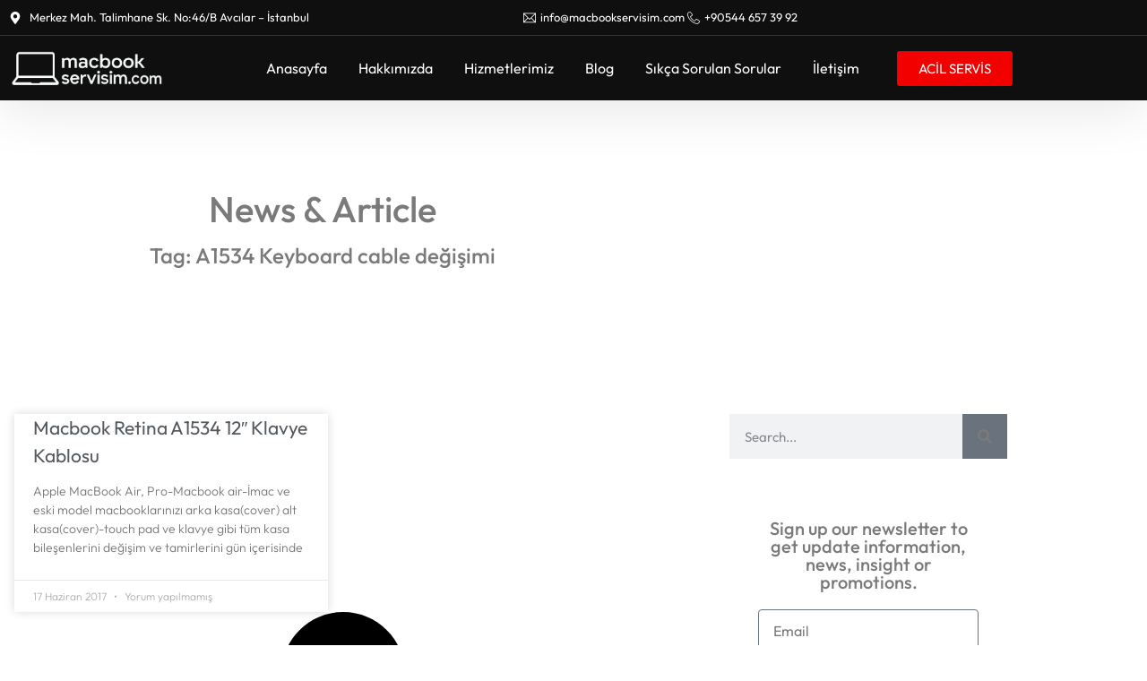

--- FILE ---
content_type: text/html; charset=UTF-8
request_url: https://www.macbookservisim.com/tag/a1534-keyboard-cable-degisimi/
body_size: 14763
content:
<!doctype html>
<html lang="tr">
<head>
	<meta charset="UTF-8">
	<meta name="viewport" content="width=device-width, initial-scale=1">
	<link rel="profile" href="https://gmpg.org/xfn/11">
	<title>A1534 Keyboard cable değişimi &#8211; Avcılar Macbook Servisi &#8211; Bahçeşehir Macbook Servisi &#8211; Beylikdüzü Macbook</title>
<meta name='robots' content='max-image-preview:large' />
	<style>img:is([sizes="auto" i], [sizes^="auto," i]) { contain-intrinsic-size: 3000px 1500px }</style>
	<link rel="alternate" type="application/rss+xml" title="Avcılar Macbook Servisi - Bahçeşehir Macbook Servisi - Beylikdüzü Macbook &raquo; akışı" href="https://www.macbookservisim.com/feed/" />
<link rel="alternate" type="application/rss+xml" title="Avcılar Macbook Servisi - Bahçeşehir Macbook Servisi - Beylikdüzü Macbook &raquo; yorum akışı" href="https://www.macbookservisim.com/comments/feed/" />
<link rel="alternate" type="application/rss+xml" title="Avcılar Macbook Servisi - Bahçeşehir Macbook Servisi - Beylikdüzü Macbook &raquo; A1534 Keyboard cable değişimi etiket akışı" href="https://www.macbookservisim.com/tag/a1534-keyboard-cable-degisimi/feed/" />
<script>
window._wpemojiSettings = {"baseUrl":"https:\/\/s.w.org\/images\/core\/emoji\/16.0.1\/72x72\/","ext":".png","svgUrl":"https:\/\/s.w.org\/images\/core\/emoji\/16.0.1\/svg\/","svgExt":".svg","source":{"concatemoji":"https:\/\/www.macbookservisim.com\/wp-includes\/js\/wp-emoji-release.min.js?ver=6.8.3"}};
/*! This file is auto-generated */
!function(s,n){var o,i,e;function c(e){try{var t={supportTests:e,timestamp:(new Date).valueOf()};sessionStorage.setItem(o,JSON.stringify(t))}catch(e){}}function p(e,t,n){e.clearRect(0,0,e.canvas.width,e.canvas.height),e.fillText(t,0,0);var t=new Uint32Array(e.getImageData(0,0,e.canvas.width,e.canvas.height).data),a=(e.clearRect(0,0,e.canvas.width,e.canvas.height),e.fillText(n,0,0),new Uint32Array(e.getImageData(0,0,e.canvas.width,e.canvas.height).data));return t.every(function(e,t){return e===a[t]})}function u(e,t){e.clearRect(0,0,e.canvas.width,e.canvas.height),e.fillText(t,0,0);for(var n=e.getImageData(16,16,1,1),a=0;a<n.data.length;a++)if(0!==n.data[a])return!1;return!0}function f(e,t,n,a){switch(t){case"flag":return n(e,"\ud83c\udff3\ufe0f\u200d\u26a7\ufe0f","\ud83c\udff3\ufe0f\u200b\u26a7\ufe0f")?!1:!n(e,"\ud83c\udde8\ud83c\uddf6","\ud83c\udde8\u200b\ud83c\uddf6")&&!n(e,"\ud83c\udff4\udb40\udc67\udb40\udc62\udb40\udc65\udb40\udc6e\udb40\udc67\udb40\udc7f","\ud83c\udff4\u200b\udb40\udc67\u200b\udb40\udc62\u200b\udb40\udc65\u200b\udb40\udc6e\u200b\udb40\udc67\u200b\udb40\udc7f");case"emoji":return!a(e,"\ud83e\udedf")}return!1}function g(e,t,n,a){var r="undefined"!=typeof WorkerGlobalScope&&self instanceof WorkerGlobalScope?new OffscreenCanvas(300,150):s.createElement("canvas"),o=r.getContext("2d",{willReadFrequently:!0}),i=(o.textBaseline="top",o.font="600 32px Arial",{});return e.forEach(function(e){i[e]=t(o,e,n,a)}),i}function t(e){var t=s.createElement("script");t.src=e,t.defer=!0,s.head.appendChild(t)}"undefined"!=typeof Promise&&(o="wpEmojiSettingsSupports",i=["flag","emoji"],n.supports={everything:!0,everythingExceptFlag:!0},e=new Promise(function(e){s.addEventListener("DOMContentLoaded",e,{once:!0})}),new Promise(function(t){var n=function(){try{var e=JSON.parse(sessionStorage.getItem(o));if("object"==typeof e&&"number"==typeof e.timestamp&&(new Date).valueOf()<e.timestamp+604800&&"object"==typeof e.supportTests)return e.supportTests}catch(e){}return null}();if(!n){if("undefined"!=typeof Worker&&"undefined"!=typeof OffscreenCanvas&&"undefined"!=typeof URL&&URL.createObjectURL&&"undefined"!=typeof Blob)try{var e="postMessage("+g.toString()+"("+[JSON.stringify(i),f.toString(),p.toString(),u.toString()].join(",")+"));",a=new Blob([e],{type:"text/javascript"}),r=new Worker(URL.createObjectURL(a),{name:"wpTestEmojiSupports"});return void(r.onmessage=function(e){c(n=e.data),r.terminate(),t(n)})}catch(e){}c(n=g(i,f,p,u))}t(n)}).then(function(e){for(var t in e)n.supports[t]=e[t],n.supports.everything=n.supports.everything&&n.supports[t],"flag"!==t&&(n.supports.everythingExceptFlag=n.supports.everythingExceptFlag&&n.supports[t]);n.supports.everythingExceptFlag=n.supports.everythingExceptFlag&&!n.supports.flag,n.DOMReady=!1,n.readyCallback=function(){n.DOMReady=!0}}).then(function(){return e}).then(function(){var e;n.supports.everything||(n.readyCallback(),(e=n.source||{}).concatemoji?t(e.concatemoji):e.wpemoji&&e.twemoji&&(t(e.twemoji),t(e.wpemoji)))}))}((window,document),window._wpemojiSettings);
</script>
<style id='wp-emoji-styles-inline-css'>

	img.wp-smiley, img.emoji {
		display: inline !important;
		border: none !important;
		box-shadow: none !important;
		height: 1em !important;
		width: 1em !important;
		margin: 0 0.07em !important;
		vertical-align: -0.1em !important;
		background: none !important;
		padding: 0 !important;
	}
</style>
<link rel='stylesheet' id='wp-block-library-css' href='https://www.macbookservisim.com/wp-includes/css/dist/block-library/style.min.css?ver=6.8.3' media='all' />
<style id='global-styles-inline-css'>
:root{--wp--preset--aspect-ratio--square: 1;--wp--preset--aspect-ratio--4-3: 4/3;--wp--preset--aspect-ratio--3-4: 3/4;--wp--preset--aspect-ratio--3-2: 3/2;--wp--preset--aspect-ratio--2-3: 2/3;--wp--preset--aspect-ratio--16-9: 16/9;--wp--preset--aspect-ratio--9-16: 9/16;--wp--preset--color--black: #000000;--wp--preset--color--cyan-bluish-gray: #abb8c3;--wp--preset--color--white: #ffffff;--wp--preset--color--pale-pink: #f78da7;--wp--preset--color--vivid-red: #cf2e2e;--wp--preset--color--luminous-vivid-orange: #ff6900;--wp--preset--color--luminous-vivid-amber: #fcb900;--wp--preset--color--light-green-cyan: #7bdcb5;--wp--preset--color--vivid-green-cyan: #00d084;--wp--preset--color--pale-cyan-blue: #8ed1fc;--wp--preset--color--vivid-cyan-blue: #0693e3;--wp--preset--color--vivid-purple: #9b51e0;--wp--preset--gradient--vivid-cyan-blue-to-vivid-purple: linear-gradient(135deg,rgba(6,147,227,1) 0%,rgb(155,81,224) 100%);--wp--preset--gradient--light-green-cyan-to-vivid-green-cyan: linear-gradient(135deg,rgb(122,220,180) 0%,rgb(0,208,130) 100%);--wp--preset--gradient--luminous-vivid-amber-to-luminous-vivid-orange: linear-gradient(135deg,rgba(252,185,0,1) 0%,rgba(255,105,0,1) 100%);--wp--preset--gradient--luminous-vivid-orange-to-vivid-red: linear-gradient(135deg,rgba(255,105,0,1) 0%,rgb(207,46,46) 100%);--wp--preset--gradient--very-light-gray-to-cyan-bluish-gray: linear-gradient(135deg,rgb(238,238,238) 0%,rgb(169,184,195) 100%);--wp--preset--gradient--cool-to-warm-spectrum: linear-gradient(135deg,rgb(74,234,220) 0%,rgb(151,120,209) 20%,rgb(207,42,186) 40%,rgb(238,44,130) 60%,rgb(251,105,98) 80%,rgb(254,248,76) 100%);--wp--preset--gradient--blush-light-purple: linear-gradient(135deg,rgb(255,206,236) 0%,rgb(152,150,240) 100%);--wp--preset--gradient--blush-bordeaux: linear-gradient(135deg,rgb(254,205,165) 0%,rgb(254,45,45) 50%,rgb(107,0,62) 100%);--wp--preset--gradient--luminous-dusk: linear-gradient(135deg,rgb(255,203,112) 0%,rgb(199,81,192) 50%,rgb(65,88,208) 100%);--wp--preset--gradient--pale-ocean: linear-gradient(135deg,rgb(255,245,203) 0%,rgb(182,227,212) 50%,rgb(51,167,181) 100%);--wp--preset--gradient--electric-grass: linear-gradient(135deg,rgb(202,248,128) 0%,rgb(113,206,126) 100%);--wp--preset--gradient--midnight: linear-gradient(135deg,rgb(2,3,129) 0%,rgb(40,116,252) 100%);--wp--preset--font-size--small: 13px;--wp--preset--font-size--medium: 20px;--wp--preset--font-size--large: 36px;--wp--preset--font-size--x-large: 42px;--wp--preset--spacing--20: 0.44rem;--wp--preset--spacing--30: 0.67rem;--wp--preset--spacing--40: 1rem;--wp--preset--spacing--50: 1.5rem;--wp--preset--spacing--60: 2.25rem;--wp--preset--spacing--70: 3.38rem;--wp--preset--spacing--80: 5.06rem;--wp--preset--shadow--natural: 6px 6px 9px rgba(0, 0, 0, 0.2);--wp--preset--shadow--deep: 12px 12px 50px rgba(0, 0, 0, 0.4);--wp--preset--shadow--sharp: 6px 6px 0px rgba(0, 0, 0, 0.2);--wp--preset--shadow--outlined: 6px 6px 0px -3px rgba(255, 255, 255, 1), 6px 6px rgba(0, 0, 0, 1);--wp--preset--shadow--crisp: 6px 6px 0px rgba(0, 0, 0, 1);}:root { --wp--style--global--content-size: 800px;--wp--style--global--wide-size: 1200px; }:where(body) { margin: 0; }.wp-site-blocks > .alignleft { float: left; margin-right: 2em; }.wp-site-blocks > .alignright { float: right; margin-left: 2em; }.wp-site-blocks > .aligncenter { justify-content: center; margin-left: auto; margin-right: auto; }:where(.wp-site-blocks) > * { margin-block-start: 24px; margin-block-end: 0; }:where(.wp-site-blocks) > :first-child { margin-block-start: 0; }:where(.wp-site-blocks) > :last-child { margin-block-end: 0; }:root { --wp--style--block-gap: 24px; }:root :where(.is-layout-flow) > :first-child{margin-block-start: 0;}:root :where(.is-layout-flow) > :last-child{margin-block-end: 0;}:root :where(.is-layout-flow) > *{margin-block-start: 24px;margin-block-end: 0;}:root :where(.is-layout-constrained) > :first-child{margin-block-start: 0;}:root :where(.is-layout-constrained) > :last-child{margin-block-end: 0;}:root :where(.is-layout-constrained) > *{margin-block-start: 24px;margin-block-end: 0;}:root :where(.is-layout-flex){gap: 24px;}:root :where(.is-layout-grid){gap: 24px;}.is-layout-flow > .alignleft{float: left;margin-inline-start: 0;margin-inline-end: 2em;}.is-layout-flow > .alignright{float: right;margin-inline-start: 2em;margin-inline-end: 0;}.is-layout-flow > .aligncenter{margin-left: auto !important;margin-right: auto !important;}.is-layout-constrained > .alignleft{float: left;margin-inline-start: 0;margin-inline-end: 2em;}.is-layout-constrained > .alignright{float: right;margin-inline-start: 2em;margin-inline-end: 0;}.is-layout-constrained > .aligncenter{margin-left: auto !important;margin-right: auto !important;}.is-layout-constrained > :where(:not(.alignleft):not(.alignright):not(.alignfull)){max-width: var(--wp--style--global--content-size);margin-left: auto !important;margin-right: auto !important;}.is-layout-constrained > .alignwide{max-width: var(--wp--style--global--wide-size);}body .is-layout-flex{display: flex;}.is-layout-flex{flex-wrap: wrap;align-items: center;}.is-layout-flex > :is(*, div){margin: 0;}body .is-layout-grid{display: grid;}.is-layout-grid > :is(*, div){margin: 0;}body{padding-top: 0px;padding-right: 0px;padding-bottom: 0px;padding-left: 0px;}a:where(:not(.wp-element-button)){text-decoration: underline;}:root :where(.wp-element-button, .wp-block-button__link){background-color: #32373c;border-width: 0;color: #fff;font-family: inherit;font-size: inherit;line-height: inherit;padding: calc(0.667em + 2px) calc(1.333em + 2px);text-decoration: none;}.has-black-color{color: var(--wp--preset--color--black) !important;}.has-cyan-bluish-gray-color{color: var(--wp--preset--color--cyan-bluish-gray) !important;}.has-white-color{color: var(--wp--preset--color--white) !important;}.has-pale-pink-color{color: var(--wp--preset--color--pale-pink) !important;}.has-vivid-red-color{color: var(--wp--preset--color--vivid-red) !important;}.has-luminous-vivid-orange-color{color: var(--wp--preset--color--luminous-vivid-orange) !important;}.has-luminous-vivid-amber-color{color: var(--wp--preset--color--luminous-vivid-amber) !important;}.has-light-green-cyan-color{color: var(--wp--preset--color--light-green-cyan) !important;}.has-vivid-green-cyan-color{color: var(--wp--preset--color--vivid-green-cyan) !important;}.has-pale-cyan-blue-color{color: var(--wp--preset--color--pale-cyan-blue) !important;}.has-vivid-cyan-blue-color{color: var(--wp--preset--color--vivid-cyan-blue) !important;}.has-vivid-purple-color{color: var(--wp--preset--color--vivid-purple) !important;}.has-black-background-color{background-color: var(--wp--preset--color--black) !important;}.has-cyan-bluish-gray-background-color{background-color: var(--wp--preset--color--cyan-bluish-gray) !important;}.has-white-background-color{background-color: var(--wp--preset--color--white) !important;}.has-pale-pink-background-color{background-color: var(--wp--preset--color--pale-pink) !important;}.has-vivid-red-background-color{background-color: var(--wp--preset--color--vivid-red) !important;}.has-luminous-vivid-orange-background-color{background-color: var(--wp--preset--color--luminous-vivid-orange) !important;}.has-luminous-vivid-amber-background-color{background-color: var(--wp--preset--color--luminous-vivid-amber) !important;}.has-light-green-cyan-background-color{background-color: var(--wp--preset--color--light-green-cyan) !important;}.has-vivid-green-cyan-background-color{background-color: var(--wp--preset--color--vivid-green-cyan) !important;}.has-pale-cyan-blue-background-color{background-color: var(--wp--preset--color--pale-cyan-blue) !important;}.has-vivid-cyan-blue-background-color{background-color: var(--wp--preset--color--vivid-cyan-blue) !important;}.has-vivid-purple-background-color{background-color: var(--wp--preset--color--vivid-purple) !important;}.has-black-border-color{border-color: var(--wp--preset--color--black) !important;}.has-cyan-bluish-gray-border-color{border-color: var(--wp--preset--color--cyan-bluish-gray) !important;}.has-white-border-color{border-color: var(--wp--preset--color--white) !important;}.has-pale-pink-border-color{border-color: var(--wp--preset--color--pale-pink) !important;}.has-vivid-red-border-color{border-color: var(--wp--preset--color--vivid-red) !important;}.has-luminous-vivid-orange-border-color{border-color: var(--wp--preset--color--luminous-vivid-orange) !important;}.has-luminous-vivid-amber-border-color{border-color: var(--wp--preset--color--luminous-vivid-amber) !important;}.has-light-green-cyan-border-color{border-color: var(--wp--preset--color--light-green-cyan) !important;}.has-vivid-green-cyan-border-color{border-color: var(--wp--preset--color--vivid-green-cyan) !important;}.has-pale-cyan-blue-border-color{border-color: var(--wp--preset--color--pale-cyan-blue) !important;}.has-vivid-cyan-blue-border-color{border-color: var(--wp--preset--color--vivid-cyan-blue) !important;}.has-vivid-purple-border-color{border-color: var(--wp--preset--color--vivid-purple) !important;}.has-vivid-cyan-blue-to-vivid-purple-gradient-background{background: var(--wp--preset--gradient--vivid-cyan-blue-to-vivid-purple) !important;}.has-light-green-cyan-to-vivid-green-cyan-gradient-background{background: var(--wp--preset--gradient--light-green-cyan-to-vivid-green-cyan) !important;}.has-luminous-vivid-amber-to-luminous-vivid-orange-gradient-background{background: var(--wp--preset--gradient--luminous-vivid-amber-to-luminous-vivid-orange) !important;}.has-luminous-vivid-orange-to-vivid-red-gradient-background{background: var(--wp--preset--gradient--luminous-vivid-orange-to-vivid-red) !important;}.has-very-light-gray-to-cyan-bluish-gray-gradient-background{background: var(--wp--preset--gradient--very-light-gray-to-cyan-bluish-gray) !important;}.has-cool-to-warm-spectrum-gradient-background{background: var(--wp--preset--gradient--cool-to-warm-spectrum) !important;}.has-blush-light-purple-gradient-background{background: var(--wp--preset--gradient--blush-light-purple) !important;}.has-blush-bordeaux-gradient-background{background: var(--wp--preset--gradient--blush-bordeaux) !important;}.has-luminous-dusk-gradient-background{background: var(--wp--preset--gradient--luminous-dusk) !important;}.has-pale-ocean-gradient-background{background: var(--wp--preset--gradient--pale-ocean) !important;}.has-electric-grass-gradient-background{background: var(--wp--preset--gradient--electric-grass) !important;}.has-midnight-gradient-background{background: var(--wp--preset--gradient--midnight) !important;}.has-small-font-size{font-size: var(--wp--preset--font-size--small) !important;}.has-medium-font-size{font-size: var(--wp--preset--font-size--medium) !important;}.has-large-font-size{font-size: var(--wp--preset--font-size--large) !important;}.has-x-large-font-size{font-size: var(--wp--preset--font-size--x-large) !important;}
:root :where(.wp-block-pullquote){font-size: 1.5em;line-height: 1.6;}
</style>
<link rel='stylesheet' id='contact-form-7-css' href='https://www.macbookservisim.com/wp-content/plugins/contact-form-7/includes/css/styles.css?ver=6.1.4' media='all' />
<link rel='stylesheet' id='hello-elementor-css' href='https://www.macbookservisim.com/wp-content/themes/hello-elementor/assets/css/reset.css?ver=3.4.4' media='all' />
<link rel='stylesheet' id='hello-elementor-theme-style-css' href='https://www.macbookservisim.com/wp-content/themes/hello-elementor/assets/css/theme.css?ver=3.4.4' media='all' />
<link rel='stylesheet' id='hello-elementor-header-footer-css' href='https://www.macbookservisim.com/wp-content/themes/hello-elementor/assets/css/header-footer.css?ver=3.4.4' media='all' />
<link rel='stylesheet' id='elementor-frontend-css' href='https://www.macbookservisim.com/wp-content/plugins/elementor/assets/css/frontend.min.css?ver=3.34.1' media='all' />
<link rel='stylesheet' id='elementor-post-5757-css' href='https://www.macbookservisim.com/wp-content/uploads/elementor/css/post-5757.css?ver=1767824941' media='all' />
<link rel='stylesheet' id='widget-icon-list-css' href='https://www.macbookservisim.com/wp-content/plugins/elementor/assets/css/widget-icon-list.min.css?ver=3.34.1' media='all' />
<link rel='stylesheet' id='widget-image-css' href='https://www.macbookservisim.com/wp-content/plugins/elementor/assets/css/widget-image.min.css?ver=3.34.1' media='all' />
<link rel='stylesheet' id='widget-nav-menu-css' href='https://www.macbookservisim.com/wp-content/plugins/elementor-pro/assets/css/widget-nav-menu.min.css?ver=3.30.1' media='all' />
<link rel='stylesheet' id='e-animation-fadeInDown-css' href='https://www.macbookservisim.com/wp-content/plugins/elementor/assets/lib/animations/styles/fadeInDown.min.css?ver=3.34.1' media='all' />
<link rel='stylesheet' id='e-animation-fadeInUp-css' href='https://www.macbookservisim.com/wp-content/plugins/elementor/assets/lib/animations/styles/fadeInUp.min.css?ver=3.34.1' media='all' />
<link rel='stylesheet' id='widget-heading-css' href='https://www.macbookservisim.com/wp-content/plugins/elementor/assets/css/widget-heading.min.css?ver=3.34.1' media='all' />
<link rel='stylesheet' id='widget-posts-css' href='https://www.macbookservisim.com/wp-content/plugins/elementor-pro/assets/css/widget-posts.min.css?ver=3.30.1' media='all' />
<link rel='stylesheet' id='e-animation-fadeIn-css' href='https://www.macbookservisim.com/wp-content/plugins/elementor/assets/lib/animations/styles/fadeIn.min.css?ver=3.34.1' media='all' />
<link rel='stylesheet' id='widget-search-form-css' href='https://www.macbookservisim.com/wp-content/plugins/elementor-pro/assets/css/widget-search-form.min.css?ver=3.30.1' media='all' />
<link rel='stylesheet' id='widget-form-css' href='https://www.macbookservisim.com/wp-content/plugins/elementor-pro/assets/css/widget-form.min.css?ver=3.30.1' media='all' />
<link rel='stylesheet' id='widget-call-to-action-css' href='https://www.macbookservisim.com/wp-content/plugins/elementor-pro/assets/css/widget-call-to-action.min.css?ver=3.30.1' media='all' />
<link rel='stylesheet' id='e-transitions-css' href='https://www.macbookservisim.com/wp-content/plugins/elementor-pro/assets/css/conditionals/transitions.min.css?ver=3.30.1' media='all' />
<link rel='stylesheet' id='elementor-post-5766-css' href='https://www.macbookservisim.com/wp-content/uploads/elementor/css/post-5766.css?ver=1767826590' media='all' />
<link rel='stylesheet' id='elementor-post-6366-css' href='https://www.macbookservisim.com/wp-content/uploads/elementor/css/post-6366.css?ver=1767826590' media='all' />
<link rel='stylesheet' id='elementor-post-6658-css' href='https://www.macbookservisim.com/wp-content/uploads/elementor/css/post-6658.css?ver=1767826590' media='all' />
<link rel='stylesheet' id='ekit-widget-styles-css' href='https://www.macbookservisim.com/wp-content/plugins/elementskit-lite/widgets/init/assets/css/widget-styles.css?ver=3.7.8' media='all' />
<link rel='stylesheet' id='ekit-responsive-css' href='https://www.macbookservisim.com/wp-content/plugins/elementskit-lite/widgets/init/assets/css/responsive.css?ver=3.7.8' media='all' />
<link rel='stylesheet' id='elementor-gf-local-outfit-css' href='https://www.macbookservisim.com/wp-content/uploads/elementor/google-fonts/css/outfit.css?ver=1753950862' media='all' />
<link rel='stylesheet' id='elementor-gf-local-worksans-css' href='https://www.macbookservisim.com/wp-content/uploads/elementor/google-fonts/css/worksans.css?ver=1754046514' media='all' />
<link rel='stylesheet' id='elementor-icons-skb_cife-themify-icon-css' href='https://www.macbookservisim.com/wp-content/plugins/skyboot-custom-icons-for-elementor/assets/css/themify.css?ver=1.1.0' media='all' />
<link rel='stylesheet' id='elementor-icons-skb_cife-linearicons-icon-css' href='https://www.macbookservisim.com/wp-content/plugins/skyboot-custom-icons-for-elementor/assets/css/linearicons.css?ver=1.1.0' media='all' />
<link rel='stylesheet' id='elementor-icons-ekiticons-css' href='https://www.macbookservisim.com/wp-content/plugins/elementskit-lite/modules/elementskit-icon-pack/assets/css/ekiticons.css?ver=3.7.8' media='all' />
<script src="https://www.macbookservisim.com/wp-includes/js/jquery/jquery.min.js?ver=3.7.1" id="jquery-core-js"></script>
<script src="https://www.macbookservisim.com/wp-includes/js/jquery/jquery-migrate.min.js?ver=3.4.1" id="jquery-migrate-js"></script>
<link rel="https://api.w.org/" href="https://www.macbookservisim.com/wp-json/" /><link rel="alternate" title="JSON" type="application/json" href="https://www.macbookservisim.com/wp-json/wp/v2/tags/593" /><link rel="EditURI" type="application/rsd+xml" title="RSD" href="https://www.macbookservisim.com/xmlrpc.php?rsd" />
<meta name="generator" content="WordPress 6.8.3" />
<script type="text/javascript">if(!window._buttonizer) { window._buttonizer = {}; };var _buttonizer_page_data = {"language":"tr"};window._buttonizer.data = { ..._buttonizer_page_data, ...window._buttonizer.data };</script><meta name="generator" content="Elementor 3.34.1; features: e_font_icon_svg, additional_custom_breakpoints; settings: css_print_method-external, google_font-enabled, font_display-swap">
			<style>
				.e-con.e-parent:nth-of-type(n+4):not(.e-lazyloaded):not(.e-no-lazyload),
				.e-con.e-parent:nth-of-type(n+4):not(.e-lazyloaded):not(.e-no-lazyload) * {
					background-image: none !important;
				}
				@media screen and (max-height: 1024px) {
					.e-con.e-parent:nth-of-type(n+3):not(.e-lazyloaded):not(.e-no-lazyload),
					.e-con.e-parent:nth-of-type(n+3):not(.e-lazyloaded):not(.e-no-lazyload) * {
						background-image: none !important;
					}
				}
				@media screen and (max-height: 640px) {
					.e-con.e-parent:nth-of-type(n+2):not(.e-lazyloaded):not(.e-no-lazyload),
					.e-con.e-parent:nth-of-type(n+2):not(.e-lazyloaded):not(.e-no-lazyload) * {
						background-image: none !important;
					}
				}
			</style>
			</head>
<body class="archive tag tag-a1534-keyboard-cable-degisimi tag-593 wp-custom-logo wp-embed-responsive wp-theme-hello-elementor hello-elementor-default elementor-page-6658 elementor-default elementor-template-full-width elementor-kit-5757">


<a class="skip-link screen-reader-text" href="#content">İçeriğe atla</a>

		<div data-elementor-type="header" data-elementor-id="5766" class="elementor elementor-5766 elementor-location-header" data-elementor-post-type="elementor_library">
					<section class="elementor-section elementor-top-section elementor-element elementor-element-19f1422 elementor-section-content-middle elementor-section-boxed elementor-section-height-default elementor-section-height-default" data-id="19f1422" data-element_type="section" data-settings="{&quot;background_background&quot;:&quot;classic&quot;}">
						<div class="elementor-container elementor-column-gap-default">
					<div class="elementor-column elementor-col-50 elementor-top-column elementor-element elementor-element-f777742 elementor-hidden-mobile" data-id="f777742" data-element_type="column">
			<div class="elementor-widget-wrap elementor-element-populated">
						<div class="elementor-element elementor-element-62c1dd1 elementor-mobile-align-center elementor-icon-list--layout-traditional elementor-list-item-link-full_width elementor-widget elementor-widget-icon-list" data-id="62c1dd1" data-element_type="widget" data-widget_type="icon-list.default">
							<ul class="elementor-icon-list-items">
							<li class="elementor-icon-list-item">
											<span class="elementor-icon-list-icon">
							<svg aria-hidden="true" class="e-font-icon-svg e-fas-map-marker-alt" viewBox="0 0 384 512" xmlns="http://www.w3.org/2000/svg"><path d="M172.268 501.67C26.97 291.031 0 269.413 0 192 0 85.961 85.961 0 192 0s192 85.961 192 192c0 77.413-26.97 99.031-172.268 309.67-9.535 13.774-29.93 13.773-39.464 0zM192 272c44.183 0 80-35.817 80-80s-35.817-80-80-80-80 35.817-80 80 35.817 80 80 80z"></path></svg>						</span>
										<span class="elementor-icon-list-text">Merkez Mah. Talimhane Sk. No:46/B Avcılar – İstanbul</span>
									</li>
						</ul>
						</div>
					</div>
		</div>
				<div class="elementor-column elementor-col-50 elementor-top-column elementor-element elementor-element-6e1849f" data-id="6e1849f" data-element_type="column">
			<div class="elementor-widget-wrap elementor-element-populated">
						<div class="elementor-element elementor-element-fd3c8be elementor-icon-list--layout-inline elementor-align-end elementor-mobile-align-center elementor-list-item-link-full_width elementor-widget elementor-widget-icon-list" data-id="fd3c8be" data-element_type="widget" data-widget_type="icon-list.default">
							<ul class="elementor-icon-list-items elementor-inline-items">
							<li class="elementor-icon-list-item elementor-inline-item">
											<span class="elementor-icon-list-icon">
							<i aria-hidden="true" class=" ti-email"></i>						</span>
										<span class="elementor-icon-list-text">info@macbookservisim.com</span>
									</li>
								<li class="elementor-icon-list-item elementor-inline-item">
											<span class="elementor-icon-list-icon">
							<i aria-hidden="true" class="lnr lnr-phone-handset"></i>						</span>
										<span class="elementor-icon-list-text">+90544 657 39 92</span>
									</li>
						</ul>
						</div>
					</div>
		</div>
					</div>
		</section>
				<section class="elementor-section elementor-top-section elementor-element elementor-element-5d633d2 elementor-section-content-middle animated-fast elementor-section-boxed elementor-section-height-default elementor-section-height-default elementor-invisible" data-id="5d633d2" data-element_type="section" data-settings="{&quot;background_background&quot;:&quot;classic&quot;,&quot;animation&quot;:&quot;fadeInDown&quot;}">
						<div class="elementor-container elementor-column-gap-default">
					<div class="elementor-column elementor-col-50 elementor-top-column elementor-element elementor-element-f638230" data-id="f638230" data-element_type="column">
			<div class="elementor-widget-wrap elementor-element-populated">
						<section class="elementor-section elementor-inner-section elementor-element elementor-element-6b36758 elementor-section-content-middle elementor-reverse-tablet elementor-section-boxed elementor-section-height-default elementor-section-height-default" data-id="6b36758" data-element_type="section" data-settings="{&quot;background_background&quot;:&quot;classic&quot;}">
						<div class="elementor-container elementor-column-gap-default">
					<div class="elementor-column elementor-col-50 elementor-inner-column elementor-element elementor-element-96b1141" data-id="96b1141" data-element_type="column">
			<div class="elementor-widget-wrap elementor-element-populated">
						<div class="elementor-element elementor-element-283e93a elementor-widget-tablet__width-initial elementor-widget-mobile__width-initial elementor-widget elementor-widget-image" data-id="283e93a" data-element_type="widget" data-widget_type="image.default">
																<a href="https://www.macbookservisim.com">
							<img fetchpriority="high" width="939" height="242" src="https://www.macbookservisim.com/wp-content/uploads/2025/07/macbook-logo.png" class="attachment-full size-full wp-image-6918" alt="" srcset="https://www.macbookservisim.com/wp-content/uploads/2025/07/macbook-logo.png 939w, https://www.macbookservisim.com/wp-content/uploads/2025/07/macbook-logo-300x77.png 300w, https://www.macbookservisim.com/wp-content/uploads/2025/07/macbook-logo-768x198.png 768w" sizes="(max-width: 939px) 100vw, 939px" />								</a>
															</div>
					</div>
		</div>
				<div class="elementor-column elementor-col-50 elementor-inner-column elementor-element elementor-element-a95bb62" data-id="a95bb62" data-element_type="column">
			<div class="elementor-widget-wrap elementor-element-populated">
						<div class="elementor-element elementor-element-e82db6d elementor-nav-menu__align-end elementor-nav-menu--stretch elementor-nav-menu--dropdown-tablet elementor-nav-menu__text-align-aside elementor-nav-menu--toggle elementor-nav-menu--burger elementor-widget elementor-widget-nav-menu" data-id="e82db6d" data-element_type="widget" data-settings="{&quot;submenu_icon&quot;:{&quot;value&quot;:&quot;&lt;svg class=\&quot;e-font-icon-svg e-fas-angle-down\&quot; viewBox=\&quot;0 0 320 512\&quot; xmlns=\&quot;http:\/\/www.w3.org\/2000\/svg\&quot;&gt;&lt;path d=\&quot;M143 352.3L7 216.3c-9.4-9.4-9.4-24.6 0-33.9l22.6-22.6c9.4-9.4 24.6-9.4 33.9 0l96.4 96.4 96.4-96.4c9.4-9.4 24.6-9.4 33.9 0l22.6 22.6c9.4 9.4 9.4 24.6 0 33.9l-136 136c-9.2 9.4-24.4 9.4-33.8 0z\&quot;&gt;&lt;\/path&gt;&lt;\/svg&gt;&quot;,&quot;library&quot;:&quot;fa-solid&quot;},&quot;full_width&quot;:&quot;stretch&quot;,&quot;layout&quot;:&quot;horizontal&quot;,&quot;toggle&quot;:&quot;burger&quot;}" data-widget_type="nav-menu.default">
								<nav aria-label="Menu" class="elementor-nav-menu--main elementor-nav-menu__container elementor-nav-menu--layout-horizontal e--pointer-none">
				<ul id="menu-1-e82db6d" class="elementor-nav-menu"><li class="menu-item menu-item-type-post_type menu-item-object-page menu-item-home menu-item-525"><a href="https://www.macbookservisim.com/" class="elementor-item">Anasayfa</a></li>
<li class="menu-item menu-item-type-post_type menu-item-object-page menu-item-519"><a href="https://www.macbookservisim.com/hakkimizda/" class="elementor-item">Hakkımızda</a></li>
<li class="menu-item menu-item-type-post_type menu-item-object-page menu-item-6594"><a href="https://www.macbookservisim.com/hizmetlerimiz/" class="elementor-item">Hizmetlerimiz</a></li>
<li class="menu-item menu-item-type-post_type menu-item-object-page menu-item-506"><a href="https://www.macbookservisim.com/blog/" class="elementor-item">Blog</a></li>
<li class="menu-item menu-item-type-custom menu-item-object-custom menu-item-7121"><a href="https://www.macbookservisim.com/sss/" class="elementor-item">Sıkça Sorulan Sorular</a></li>
<li class="menu-item menu-item-type-post_type menu-item-object-page menu-item-521"><a href="https://www.macbookservisim.com/iletisim/" class="elementor-item">İletişim</a></li>
</ul>			</nav>
					<div class="elementor-menu-toggle" role="button" tabindex="0" aria-label="Menu Toggle" aria-expanded="false">
			<i aria-hidden="true" role="presentation" class="elementor-menu-toggle__icon--open  ti-menu"></i><i aria-hidden="true" role="presentation" class="elementor-menu-toggle__icon--close  ti-close"></i>		</div>
					<nav class="elementor-nav-menu--dropdown elementor-nav-menu__container" aria-hidden="true">
				<ul id="menu-2-e82db6d" class="elementor-nav-menu"><li class="menu-item menu-item-type-post_type menu-item-object-page menu-item-home menu-item-525"><a href="https://www.macbookservisim.com/" class="elementor-item" tabindex="-1">Anasayfa</a></li>
<li class="menu-item menu-item-type-post_type menu-item-object-page menu-item-519"><a href="https://www.macbookservisim.com/hakkimizda/" class="elementor-item" tabindex="-1">Hakkımızda</a></li>
<li class="menu-item menu-item-type-post_type menu-item-object-page menu-item-6594"><a href="https://www.macbookservisim.com/hizmetlerimiz/" class="elementor-item" tabindex="-1">Hizmetlerimiz</a></li>
<li class="menu-item menu-item-type-post_type menu-item-object-page menu-item-506"><a href="https://www.macbookservisim.com/blog/" class="elementor-item" tabindex="-1">Blog</a></li>
<li class="menu-item menu-item-type-custom menu-item-object-custom menu-item-7121"><a href="https://www.macbookservisim.com/sss/" class="elementor-item" tabindex="-1">Sıkça Sorulan Sorular</a></li>
<li class="menu-item menu-item-type-post_type menu-item-object-page menu-item-521"><a href="https://www.macbookservisim.com/iletisim/" class="elementor-item" tabindex="-1">İletişim</a></li>
</ul>			</nav>
						</div>
					</div>
		</div>
					</div>
		</section>
					</div>
		</div>
				<div class="elementor-column elementor-col-50 elementor-top-column elementor-element elementor-element-1e7f34b elementor-hidden-mobile" data-id="1e7f34b" data-element_type="column">
			<div class="elementor-widget-wrap elementor-element-populated">
						<div class="elementor-element elementor-element-d6d0c84 elementor-align-right elementor-widget elementor-widget-button" data-id="d6d0c84" data-element_type="widget" data-widget_type="button.default">
										<a class="elementor-button elementor-button-link elementor-size-sm" href="https://macbookservisim.com/iletisim">
						<span class="elementor-button-content-wrapper">
									<span class="elementor-button-text">ACİL SERVİS</span>
					</span>
					</a>
								</div>
					</div>
		</div>
					</div>
		</section>
				</div>
				<div data-elementor-type="archive" data-elementor-id="6658" class="elementor elementor-6658 elementor-location-archive" data-elementor-post-type="elementor_library">
					<section class="elementor-section elementor-top-section elementor-element elementor-element-742e389d elementor-section-boxed elementor-section-height-default elementor-section-height-default" data-id="742e389d" data-element_type="section" data-settings="{&quot;background_background&quot;:&quot;classic&quot;}">
							<div class="elementor-background-overlay"></div>
							<div class="elementor-container elementor-column-gap-default">
					<div class="elementor-column elementor-col-100 elementor-top-column elementor-element elementor-element-5c499ca4" data-id="5c499ca4" data-element_type="column">
			<div class="elementor-widget-wrap elementor-element-populated">
						<div class="elementor-element elementor-element-591ab886 elementor-invisible elementor-widget elementor-widget-heading" data-id="591ab886" data-element_type="widget" data-settings="{&quot;_animation&quot;:&quot;fadeInUp&quot;}" data-widget_type="heading.default">
					<h1 class="elementor-heading-title elementor-size-default">News &amp; Article</h1>				</div>
				<div class="elementor-element elementor-element-436c01d1 elementor-invisible elementor-widget elementor-widget-heading" data-id="436c01d1" data-element_type="widget" data-settings="{&quot;_animation&quot;:&quot;fadeInUp&quot;,&quot;_animation_delay&quot;:200}" data-widget_type="heading.default">
					<h4 class="elementor-heading-title elementor-size-default">Tag: A1534 Keyboard cable değişimi</h4>				</div>
					</div>
		</div>
					</div>
		</section>
				<section class="elementor-section elementor-top-section elementor-element elementor-element-74f03126 elementor-section-boxed elementor-section-height-default elementor-section-height-default" data-id="74f03126" data-element_type="section">
						<div class="elementor-container elementor-column-gap-default">
					<div class="elementor-column elementor-col-50 elementor-top-column elementor-element elementor-element-6c6f1922 elementor-invisible" data-id="6c6f1922" data-element_type="column" data-settings="{&quot;animation&quot;:&quot;fadeIn&quot;}">
			<div class="elementor-widget-wrap elementor-element-populated">
						<div class="elementor-element elementor-element-3bf90b90 elementor-grid-2 elementor-grid-tablet-2 elementor-grid-mobile-1 elementor-posts--thumbnail-top elementor-card-shadow-yes elementor-posts__hover-gradient load-more-align-center elementor-widget elementor-widget-archive-posts" data-id="3bf90b90" data-element_type="widget" data-settings="{&quot;archive_cards_columns&quot;:&quot;2&quot;,&quot;archive_cards_row_gap_tablet&quot;:{&quot;unit&quot;:&quot;px&quot;,&quot;size&quot;:21,&quot;sizes&quot;:[]},&quot;pagination_type&quot;:&quot;load_more_on_click&quot;,&quot;load_more_spinner&quot;:{&quot;value&quot;:&quot;fas fa-spinner&quot;,&quot;library&quot;:&quot;fa-solid&quot;},&quot;archive_cards_columns_tablet&quot;:&quot;2&quot;,&quot;archive_cards_columns_mobile&quot;:&quot;1&quot;,&quot;archive_cards_row_gap&quot;:{&quot;unit&quot;:&quot;px&quot;,&quot;size&quot;:35,&quot;sizes&quot;:[]},&quot;archive_cards_row_gap_mobile&quot;:{&quot;unit&quot;:&quot;px&quot;,&quot;size&quot;:&quot;&quot;,&quot;sizes&quot;:[]}}" data-widget_type="archive-posts.archive_cards">
							<div class="elementor-posts-container elementor-posts elementor-posts--skin-cards elementor-grid" role="list">
				<article class="elementor-post elementor-grid-item post-2522 post type-post status-publish format-standard hentry category-macbook-teknik-servis tag-a1534-keyboard-cable-degisimi tag-a1534-klavye-flex-kablosu-degisimi tag-macbook-retina-12-klavye-kablosu-degisimi tag-macbook-retina-klavye-kablosu-degisimi" role="listitem">
			<div class="elementor-post__card">
				<div class="elementor-post__text">
				<div class="elementor-post__title">
			<a href="https://www.macbookservisim.com/macbook-retina-a1534-12%e2%80%b3-klavye-kablosu/" >
				Macbook Retina A1534 12″ Klavye Kablosu			</a>
		</div>
				<div class="elementor-post__excerpt">
			<p>Apple MacBook Air, Pro-Macbook air-İmac ve eski model macbooklarınızı arka kasa(cover) alt kasa(cover)-touch pad ve klavye gibi tüm kasa bileşenlerini değişim ve tamirlerini gün içerisinde</p>
		</div>
				</div>
				<div class="elementor-post__meta-data">
					<span class="elementor-post-date">
			17 Haziran 2017		</span>
				<span class="elementor-post-avatar">
			Yorum yapılmamış		</span>
				</div>
					</div>
		</article>
				</div>
					<span class="e-load-more-spinner">
				<svg aria-hidden="true" class="e-font-icon-svg e-fas-spinner" viewBox="0 0 512 512" xmlns="http://www.w3.org/2000/svg"><path d="M304 48c0 26.51-21.49 48-48 48s-48-21.49-48-48 21.49-48 48-48 48 21.49 48 48zm-48 368c-26.51 0-48 21.49-48 48s21.49 48 48 48 48-21.49 48-48-21.49-48-48-48zm208-208c-26.51 0-48 21.49-48 48s21.49 48 48 48 48-21.49 48-48-21.49-48-48-48zM96 256c0-26.51-21.49-48-48-48S0 229.49 0 256s21.49 48 48 48 48-21.49 48-48zm12.922 99.078c-26.51 0-48 21.49-48 48s21.49 48 48 48 48-21.49 48-48c0-26.509-21.491-48-48-48zm294.156 0c-26.51 0-48 21.49-48 48s21.49 48 48 48 48-21.49 48-48c0-26.509-21.49-48-48-48zM108.922 60.922c-26.51 0-48 21.49-48 48s21.49 48 48 48 48-21.49 48-48-21.491-48-48-48z"></path></svg>			</span>
		
						</div>
					</div>
		</div>
				<div class="elementor-column elementor-col-50 elementor-top-column elementor-element elementor-element-30398831 elementor-invisible" data-id="30398831" data-element_type="column" data-settings="{&quot;animation&quot;:&quot;fadeIn&quot;,&quot;animation_delay&quot;:200}">
			<div class="elementor-widget-wrap elementor-element-populated">
						<div class="elementor-element elementor-element-7bd32036 elementor-search-form--skin-classic elementor-search-form--button-type-icon elementor-search-form--icon-search elementor-widget elementor-widget-search-form" data-id="7bd32036" data-element_type="widget" data-settings="{&quot;skin&quot;:&quot;classic&quot;}" data-widget_type="search-form.default">
							<search role="search">
			<form class="elementor-search-form" action="https://www.macbookservisim.com" method="get">
												<div class="elementor-search-form__container">
					<label class="elementor-screen-only" for="elementor-search-form-7bd32036">Search</label>

					
					<input id="elementor-search-form-7bd32036" placeholder="Search..." class="elementor-search-form__input" type="search" name="s" value="">
					
											<button class="elementor-search-form__submit" type="submit" aria-label="Search">
															<div class="e-font-icon-svg-container"><svg class="fa fa-search e-font-icon-svg e-fas-search" viewBox="0 0 512 512" xmlns="http://www.w3.org/2000/svg"><path d="M505 442.7L405.3 343c-4.5-4.5-10.6-7-17-7H372c27.6-35.3 44-79.7 44-128C416 93.1 322.9 0 208 0S0 93.1 0 208s93.1 208 208 208c48.3 0 92.7-16.4 128-44v16.3c0 6.4 2.5 12.5 7 17l99.7 99.7c9.4 9.4 24.6 9.4 33.9 0l28.3-28.3c9.4-9.4 9.4-24.6.1-34zM208 336c-70.7 0-128-57.2-128-128 0-70.7 57.2-128 128-128 70.7 0 128 57.2 128 128 0 70.7-57.2 128-128 128z"></path></svg></div>													</button>
					
									</div>
			</form>
		</search>
						</div>
				<section class="elementor-section elementor-inner-section elementor-element elementor-element-159402f8 elementor-section-boxed elementor-section-height-default elementor-section-height-default" data-id="159402f8" data-element_type="section" data-settings="{&quot;background_background&quot;:&quot;gradient&quot;}">
							<div class="elementor-background-overlay"></div>
							<div class="elementor-container elementor-column-gap-default">
					<div class="elementor-column elementor-col-100 elementor-inner-column elementor-element elementor-element-1de5b4a3" data-id="1de5b4a3" data-element_type="column">
			<div class="elementor-widget-wrap elementor-element-populated">
						<div class="elementor-element elementor-element-48ab3fe6 elementor-widget elementor-widget-heading" data-id="48ab3fe6" data-element_type="widget" data-widget_type="heading.default">
					<h5 class="elementor-heading-title elementor-size-default">Sign up our newsletter to get update information, news, insight or promotions.</h5>				</div>
				<div class="elementor-element elementor-element-7509eb56 elementor-button-align-stretch elementor-widget elementor-widget-form" data-id="7509eb56" data-element_type="widget" data-settings="{&quot;button_width_tablet&quot;:&quot;40&quot;,&quot;step_next_label&quot;:&quot;Next&quot;,&quot;step_previous_label&quot;:&quot;Previous&quot;,&quot;button_width&quot;:&quot;100&quot;,&quot;step_type&quot;:&quot;number_text&quot;,&quot;step_icon_shape&quot;:&quot;circle&quot;}" data-widget_type="form.default">
							<form class="elementor-form" method="post" name="New Form" aria-label="New Form">
			<input type="hidden" name="post_id" value="6658"/>
			<input type="hidden" name="form_id" value="7509eb56"/>
			<input type="hidden" name="referer_title" value="A1286 Ön cam tamiri" />

			
			<div class="elementor-form-fields-wrapper elementor-labels-">
								<div class="elementor-field-type-email elementor-field-group elementor-column elementor-field-group-email elementor-col-100 elementor-md-60 elementor-field-required">
												<label for="form-field-email" class="elementor-field-label elementor-screen-only">
								Email							</label>
														<input size="1" type="email" name="form_fields[email]" id="form-field-email" class="elementor-field elementor-size-md  elementor-field-textual" placeholder="Email" required="required">
											</div>
								<div class="elementor-field-group elementor-column elementor-field-type-submit elementor-col-100 e-form__buttons elementor-md-40">
					<button class="elementor-button elementor-size-md" type="submit">
						<span class="elementor-button-content-wrapper">
																						<span class="elementor-button-text">Sign Up</span>
													</span>
					</button>
				</div>
			</div>
		</form>
						</div>
					</div>
		</div>
					</div>
		</section>
				<div class="elementor-element elementor-element-c0558e0 elementor-widget elementor-widget-heading" data-id="c0558e0" data-element_type="widget" data-widget_type="heading.default">
					<h4 class="elementor-heading-title elementor-size-default">Latest post</h4>				</div>
				<div class="elementor-element elementor-element-6a8a8de7 elementor-grid-1 elementor-posts--thumbnail-left elementor-grid-tablet-2 elementor-grid-mobile-1 elementor-widget elementor-widget-posts" data-id="6a8a8de7" data-element_type="widget" data-settings="{&quot;classic_columns&quot;:&quot;1&quot;,&quot;classic_row_gap&quot;:{&quot;unit&quot;:&quot;px&quot;,&quot;size&quot;:14,&quot;sizes&quot;:[]},&quot;classic_columns_tablet&quot;:&quot;2&quot;,&quot;classic_columns_mobile&quot;:&quot;1&quot;,&quot;classic_row_gap_tablet&quot;:{&quot;unit&quot;:&quot;px&quot;,&quot;size&quot;:&quot;&quot;,&quot;sizes&quot;:[]},&quot;classic_row_gap_mobile&quot;:{&quot;unit&quot;:&quot;px&quot;,&quot;size&quot;:&quot;&quot;,&quot;sizes&quot;:[]}}" data-widget_type="posts.classic">
				<div class="elementor-widget-container">
							<div class="elementor-posts-container elementor-posts elementor-posts--skin-classic elementor-grid" role="list">
				<article class="elementor-post elementor-grid-item post-5725 post type-post status-publish format-standard hentry category-genel tag-a1706-flexgate-sorunlu tag-a1707-flexgate-sorunu-cozumu tag-macbook-ekran-tamiri tag-macbook-pro-a1708-ekran-flex-sorunu tag-macbook-pro-ekran-isik-sorunu tag-macbook-pro-flex-hatasi-cozum" role="listitem">
				<div class="elementor-post__text">
				<div class="elementor-post__title">
			<a href="https://www.macbookservisim.com/macbook-pro-ekran-ile-flexgate-sorunu/" >
				MacBook Pro Ekran ile Flexgate Sorunu			</a>
		</div>
				<div class="elementor-post__meta-data">
					<span class="elementor-post-date">
			2 Nisan 2023		</span>
				<span class="elementor-post-avatar">
			Yorum yapılmamış		</span>
				</div>
				</div>
				</article>
				<article class="elementor-post elementor-grid-item post-5639 post type-post status-publish format-standard hentry category-genel tag-avcilar-macbook-servisi tag-bahcesehir-macbook-pro-servisi tag-basaksehir-macbook-ekran-degisimi tag-basaksehir-macbook-tamiri tag-beylikduzu-macbook-tamiri tag-macbook-air-anakart-tamiri-fiyatlari tag-macbook-air-avcilar-servisi tag-macbook-air-batarya-degisimi tag-macbook-air-klavye-degisimi tag-macbook-anakart-tamiri tag-macbook-bahcesehir-tamiri tag-macbook-batarya-degisimi tag-macbook-batarya-fiyatlari tag-macbook-ekran-degisimi tag-macbook-klavye-tus-takimi tag-macbook-pil-fiyatlari tag-macbook-pro-anakart-tamiri-fiyatlari tag-macbook-pro-batarya-degisimi tag-macbook-pro-beylikduzu-tamiri" role="listitem">
				<div class="elementor-post__text">
				<div class="elementor-post__title">
			<a href="https://www.macbookservisim.com/macbook-pro-a2159-batarya-degisimi-pil-fiyatlari/" >
				MacBook Pro A2159 Batarya Değişimi Pil Fiyatları			</a>
		</div>
				<div class="elementor-post__meta-data">
					<span class="elementor-post-date">
			28 Temmuz 2021		</span>
				<span class="elementor-post-avatar">
			Yorum yapılmamış		</span>
				</div>
				</div>
				</article>
				<article class="elementor-post elementor-grid-item post-5637 post type-post status-publish format-standard hentry category-genel tag-avcilar-macbook-servisi tag-bahcesehir-macbook-pro-servisi tag-basaksehir-macbook-ekran-degisimi tag-basaksehir-macbook-tamiri tag-beylikduzu-macbook-tamiri tag-macbook-air-anakart-tamiri-fiyatlari tag-macbook-air-avcilar-servisi tag-macbook-air-batarya-degisimi tag-macbook-air-klavye-degisimi tag-macbook-anakart-tamiri tag-macbook-bahcesehir-tamiri tag-macbook-batarya-degisimi tag-macbook-batarya-fiyatlari tag-macbook-ekran-degisimi tag-macbook-klavye-tus-takimi tag-macbook-pil-fiyatlari tag-macbook-pro-anakart-tamiri-fiyatlari tag-macbook-pro-batarya-degisimi tag-macbook-pro-beylikduzu-tamiri" role="listitem">
				<div class="elementor-post__text">
				<div class="elementor-post__title">
			<a href="https://www.macbookservisim.com/macbook-pro-a2338-batarya-degisimi-pil-fiyatlari/" >
				MacBook Pro A2338 Batarya Değişimi Pil Fiyatları			</a>
		</div>
				<div class="elementor-post__meta-data">
					<span class="elementor-post-date">
			28 Temmuz 2021		</span>
				<span class="elementor-post-avatar">
			Yorum yapılmamış		</span>
				</div>
				</div>
				</article>
				<article class="elementor-post elementor-grid-item post-5635 post type-post status-publish format-standard hentry category-genel tag-avcilar-macbook-servisi tag-bahcesehir-macbook-pro-servisi tag-basaksehir-macbook-ekran-degisimi tag-basaksehir-macbook-tamiri tag-beylikduzu-macbook-tamiri tag-macbook-air-anakart-tamiri-fiyatlari tag-macbook-air-avcilar-servisi tag-macbook-air-batarya-degisimi tag-macbook-air-klavye-degisimi tag-macbook-anakart-tamiri tag-macbook-bahcesehir-tamiri tag-macbook-batarya-degisimi tag-macbook-batarya-fiyatlari tag-macbook-ekran-degisimi tag-macbook-klavye-tus-takimi tag-macbook-pil-fiyatlari tag-macbook-pro-anakart-tamiri-fiyatlari tag-macbook-pro-batarya-degisimi tag-macbook-pro-beylikduzu-tamiri" role="listitem">
				<div class="elementor-post__text">
				<div class="elementor-post__title">
			<a href="https://www.macbookservisim.com/macbook-pro-a2289-batarya-degisimi-pil-fiyatlari/" >
				MacBook Pro A2289 Batarya Değişimi Pil Fiyatları			</a>
		</div>
				<div class="elementor-post__meta-data">
					<span class="elementor-post-date">
			28 Temmuz 2021		</span>
				<span class="elementor-post-avatar">
			Yorum yapılmamış		</span>
				</div>
				</div>
				</article>
				<article class="elementor-post elementor-grid-item post-5633 post type-post status-publish format-standard hentry category-genel tag-avcilar-macbook-servisi tag-bahcesehir-macbook-pro-servisi tag-basaksehir-macbook-ekran-degisimi tag-basaksehir-macbook-tamiri tag-beylikduzu-macbook-tamiri tag-macbook-air-anakart-tamiri-fiyatlari tag-macbook-air-avcilar-servisi tag-macbook-air-batarya-degisimi tag-macbook-air-klavye-degisimi tag-macbook-anakart-tamiri tag-macbook-bahcesehir-tamiri tag-macbook-batarya-degisimi tag-macbook-batarya-fiyatlari tag-macbook-ekran-degisimi tag-macbook-klavye-tus-takimi tag-macbook-pil-fiyatlari tag-macbook-pro-anakart-tamiri-fiyatlari tag-macbook-pro-batarya-degisimi tag-macbook-pro-beylikduzu-tamiri" role="listitem">
				<div class="elementor-post__text">
				<div class="elementor-post__title">
			<a href="https://www.macbookservisim.com/macbook-pro-a2251-batarya-degisimi-pil-fiyatlari/" >
				MacBook Pro A2251 Batarya Değişimi Pil Fiyatları			</a>
		</div>
				<div class="elementor-post__meta-data">
					<span class="elementor-post-date">
			28 Temmuz 2021		</span>
				<span class="elementor-post-avatar">
			Yorum yapılmamış		</span>
				</div>
				</div>
				</article>
				<article class="elementor-post elementor-grid-item post-5631 post type-post status-publish format-standard hentry category-genel tag-avcilar-macbook-servisi tag-bahcesehir-macbook-pro-servisi tag-basaksehir-macbook-ekran-degisimi tag-basaksehir-macbook-tamiri tag-beylikduzu-macbook-tamiri tag-macbook-air-anakart-tamiri-fiyatlari tag-macbook-air-avcilar-servisi tag-macbook-air-batarya-degisimi tag-macbook-air-klavye-degisimi tag-macbook-anakart-tamiri tag-macbook-bahcesehir-tamiri tag-macbook-batarya-degisimi tag-macbook-batarya-fiyatlari tag-macbook-ekran-degisimi tag-macbook-klavye-tus-takimi tag-macbook-pil-fiyatlari tag-macbook-pro-anakart-tamiri-fiyatlari tag-macbook-pro-batarya-degisimi tag-macbook-pro-beylikduzu-tamiri" role="listitem">
				<div class="elementor-post__text">
				<div class="elementor-post__title">
			<a href="https://www.macbookservisim.com/macbook-pro-2022-batarya-degisimi-pil-fiyatlari/" >
				MacBook Pro 2022 Batarya Değişimi Pil Fiyatları			</a>
		</div>
				<div class="elementor-post__meta-data">
					<span class="elementor-post-date">
			28 Temmuz 2021		</span>
				<span class="elementor-post-avatar">
			Yorum yapılmamış		</span>
				</div>
				</div>
				</article>
				</div>
		
						</div>
				</div>
				<div class="elementor-element elementor-element-5675b66b elementor-cta--skin-cover elementor-cta--valign-middle elementor-cta--sequenced-animation elementor-animated-content elementor-widget elementor-widget-call-to-action" data-id="5675b66b" data-element_type="widget" data-widget_type="call-to-action.default">
							<div class="elementor-cta">
					<div class="elementor-cta__bg-wrapper">
				<div class="elementor-cta__bg elementor-bg" style="background-image: url(https://www.macbookservisim.com/wp-content/uploads/2025/07/the-technician-repairing-the-smartphone-s-motherboard-in-the-workshop-on-the-table-.jpg);" role="img" aria-label="the-technician-repairing-the-smartphone-s-motherboard-in-the-workshop-on-the-table-.jpg"></div>
				<div class="elementor-cta__bg-overlay"></div>
			</div>
							<div class="elementor-cta__content">
				
									<h4 class="elementor-cta__title elementor-cta__content-item elementor-content-item elementor-animated-item--move-up">
						Discount up to 50% for first purchase					</h4>
				
									<div class="elementor-cta__description elementor-cta__content-item elementor-content-item elementor-animated-item--move-up">
						Lorem ipsum dolor sit amet consectetur adipiscing elit dolor					</div>
				
									<div class="elementor-cta__button-wrapper elementor-cta__content-item elementor-content-item elementor-animated-item--move-up">
					<a class="elementor-cta__button elementor-button elementor-size-" href="#">
						Claim promo					</a>
					</div>
							</div>
						</div>
						</div>
					</div>
		</div>
					</div>
		</section>
				</div>
				<div data-elementor-type="footer" data-elementor-id="6366" class="elementor elementor-6366 elementor-location-footer" data-elementor-post-type="elementor_library">
			<div class="elementor-element elementor-element-4696ff10 e-flex e-con-boxed e-con e-parent" data-id="4696ff10" data-element_type="container" data-settings="{&quot;background_background&quot;:&quot;classic&quot;}">
					<div class="e-con-inner">
		<div class="elementor-element elementor-element-6c1e7d17 e-con-full e-flex e-con e-child" data-id="6c1e7d17" data-element_type="container">
		<div class="elementor-element elementor-element-4a636e14 e-con-full e-flex e-con e-child" data-id="4a636e14" data-element_type="container">
				<div class="elementor-element elementor-element-5bc59318 elementor-widget elementor-widget-elementskit-heading" data-id="5bc59318" data-element_type="widget" data-widget_type="elementskit-heading.default">
					<div class="ekit-wid-con" ><div class="ekit-heading elementskit-section-title-wraper text_left   ekit_heading_tablet-   ekit_heading_mobile-"><h3 class="ekit-heading--title elementskit-section-title ">Hakkımızda</h3></div></div>				</div>
				<div class="elementor-element elementor-element-5d81678 elementor-widget elementor-widget-elementskit-heading" data-id="5d81678" data-element_type="widget" data-widget_type="elementskit-heading.default">
					<div class="ekit-wid-con" ><div class="ekit-heading elementskit-section-title-wraper text_left   ekit_heading_tablet-   ekit_heading_mobile-">				<div class='ekit-heading__description'>
					<p>Macbookservisim.com olarak, Apple cihazlarınız için hızlı, kaliteli ve güvenilir teknik servis çözümleri sunuyoruz. Cihazlarınızı emin ellere teslim ettiğinizden emin olabilirsiniz.</p>
				</div>
			</div></div>				</div>
				<div class="elementor-element elementor-element-245ecd4f elementor-widget elementor-widget-elementskit-social-media" data-id="245ecd4f" data-element_type="widget" data-widget_type="elementskit-social-media.default">
				<div class="elementor-widget-container">
					<div class="ekit-wid-con" >			 <ul class="ekit_social_media">
														<li class="elementor-repeater-item-b11cb7b">
					    <a
						href="https://www.facebook.com/xpeedstudio" aria-label="Facebook" class="facebook" >
							
							<i aria-hidden="true" class="icon icon-facebook"></i>
                                                                                                            </a>
                    </li>
                    														<li class="elementor-repeater-item-46317af">
					    <a
						href="https://www.facebook.com/xpeedstudio" aria-label="Insta" class="1" >
							
							<i aria-hidden="true" class="icon icon-instagram-1"></i>
                                                                                                            </a>
                    </li>
                    														<li class="elementor-repeater-item-fe849de">
					    <a
						href="#" aria-label="Facebook" class="linkedin" >
							
							<i aria-hidden="true" class="icon icon-linkedin"></i>
                                                                                                            </a>
                    </li>
                    							</ul>
		</div>				</div>
				</div>
				</div>
		<div class="elementor-element elementor-element-3d423af0 e-con-full e-flex e-con e-child" data-id="3d423af0" data-element_type="container">
				<div class="elementor-element elementor-element-5a353b9 elementor-widget elementor-widget-elementskit-heading" data-id="5a353b9" data-element_type="widget" data-widget_type="elementskit-heading.default">
					<div class="ekit-wid-con" ><div class="ekit-heading elementskit-section-title-wraper text_left   ekit_heading_tablet-   ekit_heading_mobile-"><h3 class="ekit-heading--title elementskit-section-title ">Hızlı Menü</h3></div></div>				</div>
				<div class="elementor-element elementor-element-174548f6 elementor-icon-list--layout-traditional elementor-list-item-link-full_width elementor-widget elementor-widget-icon-list" data-id="174548f6" data-element_type="widget" data-widget_type="icon-list.default">
							<ul class="elementor-icon-list-items">
							<li class="elementor-icon-list-item">
											<a href="https://macbookservisim.com">

											<span class="elementor-icon-list-text">Anasayfa</span>
											</a>
									</li>
								<li class="elementor-icon-list-item">
											<a href="https://www.macbookservisim.com/hakkimizda/">

											<span class="elementor-icon-list-text">Hakkımızda</span>
											</a>
									</li>
								<li class="elementor-icon-list-item">
											<a href="https://www.macbookservisim.com/hizmetlerimiz/">

											<span class="elementor-icon-list-text">Hizmetlerimiz</span>
											</a>
									</li>
								<li class="elementor-icon-list-item">
											<a href="https://www.macbookservisim.com/iletisim/">

											<span class="elementor-icon-list-text">İletişim</span>
											</a>
									</li>
						</ul>
						</div>
				</div>
		<div class="elementor-element elementor-element-561e82fb e-con-full e-flex e-con e-child" data-id="561e82fb" data-element_type="container">
				<div class="elementor-element elementor-element-3c7e0246 elementor-widget elementor-widget-elementskit-heading" data-id="3c7e0246" data-element_type="widget" data-widget_type="elementskit-heading.default">
					<div class="ekit-wid-con" ><div class="ekit-heading elementskit-section-title-wraper text_left   ekit_heading_tablet-   ekit_heading_mobile-"><h3 class="ekit-heading--title elementskit-section-title ">Sözleşmeler</h3></div></div>				</div>
				<div class="elementor-element elementor-element-1ecdf800 elementor-icon-list--layout-traditional elementor-list-item-link-full_width elementor-widget elementor-widget-icon-list" data-id="1ecdf800" data-element_type="widget" data-widget_type="icon-list.default">
							<ul class="elementor-icon-list-items">
							<li class="elementor-icon-list-item">
											<a href="https://www.macbookservisim.com/gizlilik-sozlesmesi/">

											<span class="elementor-icon-list-text">Gizlilik Sözleşmesi</span>
											</a>
									</li>
								<li class="elementor-icon-list-item">
											<a href="https://www.macbookservisim.com/sartlar-ve-kosullar/">

											<span class="elementor-icon-list-text">Şartlar ve Koşullar</span>
											</a>
									</li>
								<li class="elementor-icon-list-item">
											<a href="https://www.macbookservisim.com/cerez-politikasi/">

											<span class="elementor-icon-list-text">Çerez Politikası</span>
											</a>
									</li>
								<li class="elementor-icon-list-item">
											<a href="https://www.macbookservisim.com/sss/">

											<span class="elementor-icon-list-text">SSS</span>
											</a>
									</li>
						</ul>
						</div>
				</div>
		<div class="elementor-element elementor-element-71bb180 e-con-full e-flex e-con e-child" data-id="71bb180" data-element_type="container">
				<div class="elementor-element elementor-element-6c28896e elementor-widget elementor-widget-elementskit-heading" data-id="6c28896e" data-element_type="widget" data-widget_type="elementskit-heading.default">
					<div class="ekit-wid-con" ><div class="ekit-heading elementskit-section-title-wraper text_left   ekit_heading_tablet-   ekit_heading_mobile-"><h3 class="ekit-heading--title elementskit-section-title ">İletişim</h3></div></div>				</div>
				<div class="elementor-element elementor-element-130d9310 ekit-equal-height-disable elementor-widget elementor-widget-elementskit-icon-box" data-id="130d9310" data-element_type="widget" data-widget_type="elementskit-icon-box.default">
					<div class="ekit-wid-con" >        <!-- link opening -->
                <!-- end link opening -->

        <div class="elementskit-infobox text-left text-left icon-lef-right-aligin elementor-animation- media  ">
                    <div class="elementskit-box-header elementor-animation-">
                <div class="elementskit-info-box-icon  text-center">
                    <i aria-hidden="true" class="elementkit-infobox-icon icon icon-phone-call1"></i>
                </div>
          </div>
                        <div class="box-body">
                        		  	<p>
+90 544 657 39 92</p>
                                </div>
        
        
                </div>
        </div>				</div>
				<div class="elementor-element elementor-element-5e6c5fcb ekit-equal-height-disable elementor-widget elementor-widget-elementskit-icon-box" data-id="5e6c5fcb" data-element_type="widget" data-widget_type="elementskit-icon-box.default">
					<div class="ekit-wid-con" >        <!-- link opening -->
                <!-- end link opening -->

        <div class="elementskit-infobox text-left text-left icon-lef-right-aligin elementor-animation- media  ">
                    <div class="elementskit-box-header elementor-animation-">
                <div class="elementskit-info-box-icon  text-center">
                    <i aria-hidden="true" class="elementkit-infobox-icon icon icon-envelope2"></i>
                </div>
          </div>
                        <div class="box-body">
                        		  	<p>info@macbookservisim.com</p>
                                </div>
        
        
                </div>
        </div>				</div>
				<div class="elementor-element elementor-element-768bc5d0 ekit-equal-height-disable elementor-widget elementor-widget-elementskit-icon-box" data-id="768bc5d0" data-element_type="widget" data-widget_type="elementskit-icon-box.default">
					<div class="ekit-wid-con" >        <!-- link opening -->
                <!-- end link opening -->

        <div class="elementskit-infobox text-left text-left icon-lef-right-aligin elementor-animation- media  ">
                    <div class="elementskit-box-header elementor-animation-">
                <div class="elementskit-info-box-icon  text-center">
                    <i aria-hidden="true" class="elementkit-infobox-icon icon icon-map-marker1"></i>
                </div>
          </div>
                        <div class="box-body">
                        		  	<p>Merkez Mah. Talimhane Sk. No:46/B Avcılar – İstanbul</p>
                                </div>
        
        
                </div>
        </div>				</div>
				</div>
				</div>
					</div>
				</div>
		<div class="elementor-element elementor-element-11dc6b67 e-flex e-con-boxed e-con e-parent" data-id="11dc6b67" data-element_type="container" data-settings="{&quot;background_background&quot;:&quot;classic&quot;}">
					<div class="e-con-inner">
		<div class="elementor-element elementor-element-41009001 e-con-full e-flex e-con e-child" data-id="41009001" data-element_type="container">
				<div class="elementor-element elementor-element-6ef9888f elementor-widget elementor-widget-elementskit-heading" data-id="6ef9888f" data-element_type="widget" data-widget_type="elementskit-heading.default">
					<div class="ekit-wid-con" ><div class="ekit-heading elementskit-section-title-wraper text_center   ekit_heading_tablet-   ekit_heading_mobile-text_left"><a href="https://candemiral.com"><p class="ekit-heading--title elementskit-section-title ">Copyright © 2016 <span><span>CN</span></span>. All Rights Reserved</p></a></div></div>				</div>
				</div>
					</div>
				</div>
				</div>
		
<script type="speculationrules">
{"prefetch":[{"source":"document","where":{"and":[{"href_matches":"\/*"},{"not":{"href_matches":["\/wp-*.php","\/wp-admin\/*","\/wp-content\/uploads\/*","\/wp-content\/*","\/wp-content\/plugins\/*","\/wp-content\/themes\/hello-elementor\/*","\/*\\?(.+)"]}},{"not":{"selector_matches":"a[rel~=\"nofollow\"]"}},{"not":{"selector_matches":".no-prefetch, .no-prefetch a"}}]},"eagerness":"conservative"}]}
</script>
			<script>
				const lazyloadRunObserver = () => {
					const lazyloadBackgrounds = document.querySelectorAll( `.e-con.e-parent:not(.e-lazyloaded)` );
					const lazyloadBackgroundObserver = new IntersectionObserver( ( entries ) => {
						entries.forEach( ( entry ) => {
							if ( entry.isIntersecting ) {
								let lazyloadBackground = entry.target;
								if( lazyloadBackground ) {
									lazyloadBackground.classList.add( 'e-lazyloaded' );
								}
								lazyloadBackgroundObserver.unobserve( entry.target );
							}
						});
					}, { rootMargin: '200px 0px 200px 0px' } );
					lazyloadBackgrounds.forEach( ( lazyloadBackground ) => {
						lazyloadBackgroundObserver.observe( lazyloadBackground );
					} );
				};
				const events = [
					'DOMContentLoaded',
					'elementor/lazyload/observe',
				];
				events.forEach( ( event ) => {
					document.addEventListener( event, lazyloadRunObserver );
				} );
			</script>
			<script type="text/javascript">(function(n,t,c,d){if(t.getElementById(d)){return}var o=t.createElement('script');o.id=d;(o.async=!0),(o.src='https://cdn.buttonizer.io/embed.js'),(o.onload=function(){window.Buttonizer?window.Buttonizer.init(c):window.addEventListener('buttonizer_script_loaded',()=>window.Buttonizer.init(c))}),t.head.appendChild(o)})(window,document,'ea8b046a-321f-42ac-96f5-c2f1cbb73066','buttonizer_script')</script><script src="https://www.macbookservisim.com/wp-includes/js/dist/hooks.min.js?ver=4d63a3d491d11ffd8ac6" id="wp-hooks-js"></script>
<script src="https://www.macbookservisim.com/wp-includes/js/dist/i18n.min.js?ver=5e580eb46a90c2b997e6" id="wp-i18n-js"></script>
<script id="wp-i18n-js-after">
wp.i18n.setLocaleData( { 'text direction\u0004ltr': [ 'ltr' ] } );
</script>
<script src="https://www.macbookservisim.com/wp-content/plugins/contact-form-7/includes/swv/js/index.js?ver=6.1.4" id="swv-js"></script>
<script id="contact-form-7-js-translations">
( function( domain, translations ) {
	var localeData = translations.locale_data[ domain ] || translations.locale_data.messages;
	localeData[""].domain = domain;
	wp.i18n.setLocaleData( localeData, domain );
} )( "contact-form-7", {"translation-revision-date":"2024-07-22 17:28:11+0000","generator":"GlotPress\/4.0.1","domain":"messages","locale_data":{"messages":{"":{"domain":"messages","plural-forms":"nplurals=2; plural=n > 1;","lang":"tr"},"This contact form is placed in the wrong place.":["Bu ileti\u015fim formu yanl\u0131\u015f yere yerle\u015ftirilmi\u015f."],"Error:":["Hata:"]}},"comment":{"reference":"includes\/js\/index.js"}} );
</script>
<script id="contact-form-7-js-before">
var wpcf7 = {
    "api": {
        "root": "https:\/\/www.macbookservisim.com\/wp-json\/",
        "namespace": "contact-form-7\/v1"
    }
};
</script>
<script src="https://www.macbookservisim.com/wp-content/plugins/contact-form-7/includes/js/index.js?ver=6.1.4" id="contact-form-7-js"></script>
<script src="https://www.macbookservisim.com/wp-content/themes/hello-elementor/assets/js/hello-frontend.js?ver=3.4.4" id="hello-theme-frontend-js"></script>
<script src="https://www.macbookservisim.com/wp-content/plugins/elementor/assets/js/webpack.runtime.min.js?ver=3.34.1" id="elementor-webpack-runtime-js"></script>
<script src="https://www.macbookservisim.com/wp-content/plugins/elementor/assets/js/frontend-modules.min.js?ver=3.34.1" id="elementor-frontend-modules-js"></script>
<script src="https://www.macbookservisim.com/wp-includes/js/jquery/ui/core.min.js?ver=1.13.3" id="jquery-ui-core-js"></script>
<script id="elementor-frontend-js-before">
var elementorFrontendConfig = {"environmentMode":{"edit":false,"wpPreview":false,"isScriptDebug":false},"i18n":{"shareOnFacebook":"Facebook\u2019ta payla\u015f","shareOnTwitter":"Twitter\u2019da payla\u015f\u0131n","pinIt":"Sabitle","download":"\u0130ndir","downloadImage":"G\u00f6rseli indir","fullscreen":"Tam Ekran","zoom":"Yak\u0131nla\u015ft\u0131r","share":"Payla\u015f","playVideo":"Videoyu Oynat","previous":"\u00d6nceki","next":"Sonraki","close":"Kapat","a11yCarouselPrevSlideMessage":"\u00d6nceki Slayt","a11yCarouselNextSlideMessage":"Sonraki Slayt","a11yCarouselFirstSlideMessage":"Bu ilk slayt","a11yCarouselLastSlideMessage":"Bu son slayt","a11yCarouselPaginationBulletMessage":"Slayta Git"},"is_rtl":false,"breakpoints":{"xs":0,"sm":480,"md":768,"lg":1025,"xl":1440,"xxl":1600},"responsive":{"breakpoints":{"mobile":{"label":"Mobil Portre","value":767,"default_value":767,"direction":"max","is_enabled":true},"mobile_extra":{"label":"Mobil G\u00f6r\u00fcn\u00fcm\u00fc","value":880,"default_value":880,"direction":"max","is_enabled":false},"tablet":{"label":"Tablet Portresi","value":1024,"default_value":1024,"direction":"max","is_enabled":true},"tablet_extra":{"label":"Tablet G\u00f6r\u00fcn\u00fcm\u00fc","value":1200,"default_value":1200,"direction":"max","is_enabled":false},"laptop":{"label":"Diz\u00fcst\u00fc bilgisayar","value":1366,"default_value":1366,"direction":"max","is_enabled":false},"widescreen":{"label":"Geni\u015f ekran","value":2400,"default_value":2400,"direction":"min","is_enabled":false}},
"hasCustomBreakpoints":false},"version":"3.34.1","is_static":false,"experimentalFeatures":{"e_font_icon_svg":true,"additional_custom_breakpoints":true,"container":true,"e_optimized_markup":true,"theme_builder_v2":true,"hello-theme-header-footer":true,"nested-elements":true,"home_screen":true,"global_classes_should_enforce_capabilities":true,"e_variables":true,"cloud-library":true,"e_opt_in_v4_page":true,"e_interactions":true,"import-export-customization":true,"mega-menu":true},"urls":{"assets":"https:\/\/www.macbookservisim.com\/wp-content\/plugins\/elementor\/assets\/","ajaxurl":"https:\/\/www.macbookservisim.com\/wp-admin\/admin-ajax.php","uploadUrl":"https:\/\/www.macbookservisim.com\/wp-content\/uploads"},"nonces":{"floatingButtonsClickTracking":"e7374f1211"},"swiperClass":"swiper","settings":{"editorPreferences":[]},"kit":{"active_breakpoints":["viewport_mobile","viewport_tablet"],"global_image_lightbox":"yes","lightbox_enable_counter":"yes","lightbox_enable_fullscreen":"yes","lightbox_enable_zoom":"yes","lightbox_enable_share":"yes","lightbox_title_src":"title","lightbox_description_src":"description","hello_header_logo_type":"logo","hello_header_menu_layout":"horizontal","hello_footer_logo_type":"logo"},"post":{"id":0,"title":"A1534 Keyboard cable de\u011fi\u015fimi &#8211; Avc\u0131lar Macbook Servisi &#8211; Bah\u00e7e\u015fehir Macbook Servisi &#8211; Beylikd\u00fcz\u00fc Macbook","excerpt":""}};
</script>
<script src="https://www.macbookservisim.com/wp-content/plugins/elementor/assets/js/frontend.min.js?ver=3.34.1" id="elementor-frontend-js"></script>
<script src="https://www.macbookservisim.com/wp-content/plugins/elementor-pro/assets/lib/smartmenus/jquery.smartmenus.min.js?ver=1.2.1" id="smartmenus-js"></script>
<script src="https://www.macbookservisim.com/wp-includes/js/imagesloaded.min.js?ver=5.0.0" id="imagesloaded-js"></script>
<script src="https://www.macbookservisim.com/wp-content/plugins/elementskit-lite/libs/framework/assets/js/frontend-script.js?ver=3.7.8" id="elementskit-framework-js-frontend-js"></script>
<script id="elementskit-framework-js-frontend-js-after">
		var elementskit = {
			resturl: 'https://www.macbookservisim.com/wp-json/elementskit/v1/',
		}

		
</script>
<script src="https://www.macbookservisim.com/wp-content/plugins/elementskit-lite/widgets/init/assets/js/widget-scripts.js?ver=3.7.8" id="ekit-widget-scripts-js"></script>
<script src="https://www.macbookservisim.com/wp-content/plugins/elementor-pro/assets/js/webpack-pro.runtime.min.js?ver=3.30.1" id="elementor-pro-webpack-runtime-js"></script>
<script id="elementor-pro-frontend-js-before">
var ElementorProFrontendConfig = {"ajaxurl":"https:\/\/www.macbookservisim.com\/wp-admin\/admin-ajax.php","nonce":"48096b5ce9","urls":{"assets":"https:\/\/www.macbookservisim.com\/wp-content\/plugins\/elementor-pro\/assets\/","rest":"https:\/\/www.macbookservisim.com\/wp-json\/"},"settings":{"lazy_load_background_images":true},"popup":{"hasPopUps":false},"shareButtonsNetworks":{"facebook":{"title":"Facebook","has_counter":true},"twitter":{"title":"Twitter"},"linkedin":{"title":"LinkedIn","has_counter":true},"pinterest":{"title":"Pinterest","has_counter":true},"reddit":{"title":"Reddit","has_counter":true},"vk":{"title":"VK","has_counter":true},"odnoklassniki":{"title":"OK","has_counter":true},"tumblr":{"title":"Tumblr"},"digg":{"title":"Digg"},"skype":{"title":"Skype"},"stumbleupon":{"title":"StumbleUpon","has_counter":true},"mix":{"title":"Mix"},"telegram":{"title":"Telegram"},"pocket":{"title":"Pocket","has_counter":true},"xing":{"title":"XING","has_counter":true},"whatsapp":{"title":"WhatsApp"},"email":{"title":"Email"},"print":{"title":"Print"},"x-twitter":{"title":"X"},"threads":{"title":"Threads"}},
"facebook_sdk":{"lang":"tr_TR","app_id":""},"lottie":{"defaultAnimationUrl":"https:\/\/www.macbookservisim.com\/wp-content\/plugins\/elementor-pro\/modules\/lottie\/assets\/animations\/default.json"}};
</script>
<script src="https://www.macbookservisim.com/wp-content/plugins/elementor-pro/assets/js/frontend.min.js?ver=3.30.1" id="elementor-pro-frontend-js"></script>
<script src="https://www.macbookservisim.com/wp-content/plugins/elementor-pro/assets/js/elements-handlers.min.js?ver=3.30.1" id="pro-elements-handlers-js"></script>
<script src="https://www.macbookservisim.com/wp-content/plugins/elementskit-lite/widgets/init/assets/js/animate-circle.min.js?ver=3.7.8" id="animate-circle-js"></script>
<script id="elementskit-elementor-js-extra">
var ekit_config = {"ajaxurl":"https:\/\/www.macbookservisim.com\/wp-admin\/admin-ajax.php","nonce":"d5262f9a5c"};
</script>
<script src="https://www.macbookservisim.com/wp-content/plugins/elementskit-lite/widgets/init/assets/js/elementor.js?ver=3.7.8" id="elementskit-elementor-js"></script>

</body>
</html>


--- FILE ---
content_type: text/css
request_url: https://www.macbookservisim.com/wp-content/uploads/elementor/css/post-5757.css?ver=1767824941
body_size: 206
content:
.elementor-kit-5757{--e-global-color-primary:#6EC1E4;--e-global-color-secondary:#54595F;--e-global-color-text:#7A7A7A;--e-global-color-accent:#61CE70;--e-global-color-f976d7b:#0F0F0F;--e-global-color-4cc04a5:#FFFFFF;--e-global-color-a7fc87a:#EA1010;--e-global-typography-primary-font-family:"Outfit";--e-global-typography-primary-font-weight:600;--e-global-typography-secondary-font-family:"Outfit";--e-global-typography-secondary-font-weight:400;--e-global-typography-text-font-family:"Outfit";--e-global-typography-text-font-weight:200;--e-global-typography-accent-font-family:"Outfit";--e-global-typography-accent-font-weight:500;font-family:"Outfit", Sans-serif;font-weight:300;}.elementor-kit-5757 e-page-transition{background-color:#FFBC7D;}.elementor-kit-5757 a{font-family:"Outfit", Sans-serif;font-weight:400;}.elementor-kit-5757 h1{font-family:"Outfit", Sans-serif;}.elementor-kit-5757 h2{font-family:"Outfit", Sans-serif;}.elementor-kit-5757 h3{font-family:"Outfit", Sans-serif;}.elementor-kit-5757 h4{font-family:"Outfit", Sans-serif;}.elementor-kit-5757 h5{font-family:"Outfit", Sans-serif;}.elementor-kit-5757 h6{font-family:"Outfit", Sans-serif;}.elementor-section.elementor-section-boxed > .elementor-container{max-width:1140px;}.e-con{--container-max-width:1140px;}.elementor-widget:not(:last-child){--kit-widget-spacing:20px;}.elementor-element{--widgets-spacing:20px 20px;--widgets-spacing-row:20px;--widgets-spacing-column:20px;}{}h1.entry-title{display:var(--page-title-display);}.site-header .site-branding{flex-direction:column;align-items:stretch;}.site-header{padding-inline-end:0px;padding-inline-start:0px;}.site-footer .site-branding{flex-direction:column;align-items:stretch;}@media(max-width:1024px){.elementor-section.elementor-section-boxed > .elementor-container{max-width:1024px;}.e-con{--container-max-width:1024px;}}@media(max-width:767px){.elementor-section.elementor-section-boxed > .elementor-container{max-width:767px;}.e-con{--container-max-width:767px;}}

--- FILE ---
content_type: text/css
request_url: https://www.macbookservisim.com/wp-content/uploads/elementor/css/post-5766.css?ver=1767826590
body_size: 813
content:
.elementor-5766 .elementor-element.elementor-element-19f1422 > .elementor-container > .elementor-column > .elementor-widget-wrap{align-content:center;align-items:center;}.elementor-5766 .elementor-element.elementor-element-19f1422:not(.elementor-motion-effects-element-type-background), .elementor-5766 .elementor-element.elementor-element-19f1422 > .elementor-motion-effects-container > .elementor-motion-effects-layer{background-color:var( --e-global-color-f976d7b );}.elementor-5766 .elementor-element.elementor-element-19f1422{border-style:solid;border-width:0px 0px 1px 0px;transition:background 0.3s, border 0.3s, border-radius 0.3s, box-shadow 0.3s;z-index:2;}.elementor-5766 .elementor-element.elementor-element-19f1422 > .elementor-background-overlay{transition:background 0.3s, border-radius 0.3s, opacity 0.3s;}.elementor-5766 .elementor-element.elementor-element-62c1dd1 .elementor-icon-list-icon i{color:#FFFFFF;transition:color 0.3s;}.elementor-5766 .elementor-element.elementor-element-62c1dd1 .elementor-icon-list-icon svg{fill:#FFFFFF;transition:fill 0.3s;}.elementor-5766 .elementor-element.elementor-element-62c1dd1{--e-icon-list-icon-size:14px;--icon-vertical-offset:0px;}.elementor-5766 .elementor-element.elementor-element-62c1dd1 .elementor-icon-list-item > .elementor-icon-list-text, .elementor-5766 .elementor-element.elementor-element-62c1dd1 .elementor-icon-list-item > a{font-family:"Outfit", Sans-serif;font-size:13px;font-weight:400;}.elementor-5766 .elementor-element.elementor-element-62c1dd1 .elementor-icon-list-text{color:#FFFFFF;transition:color 0.3s;}.elementor-5766 .elementor-element.elementor-element-fd3c8be .elementor-icon-list-icon i{color:#FFFFFF;transition:color 0.3s;}.elementor-5766 .elementor-element.elementor-element-fd3c8be .elementor-icon-list-icon svg{fill:#FFFFFF;transition:fill 0.3s;}.elementor-5766 .elementor-element.elementor-element-fd3c8be{--e-icon-list-icon-size:14px;--icon-vertical-offset:0px;}.elementor-5766 .elementor-element.elementor-element-fd3c8be .elementor-icon-list-item > .elementor-icon-list-text, .elementor-5766 .elementor-element.elementor-element-fd3c8be .elementor-icon-list-item > a{font-family:"Outfit", Sans-serif;font-size:13px;font-weight:400;}.elementor-5766 .elementor-element.elementor-element-fd3c8be .elementor-icon-list-text{color:#FFFFFF;transition:color 0.3s;}.elementor-5766 .elementor-element.elementor-element-5d633d2 > .elementor-container > .elementor-column > .elementor-widget-wrap{align-content:center;align-items:center;}.elementor-5766 .elementor-element.elementor-element-5d633d2:not(.elementor-motion-effects-element-type-background), .elementor-5766 .elementor-element.elementor-element-5d633d2 > .elementor-motion-effects-container > .elementor-motion-effects-layer{background-color:var( --e-global-color-f976d7b );}.elementor-5766 .elementor-element.elementor-element-5d633d2{box-shadow:0px 10px 60px 0px rgba(0, 0, 0, 0.1);transition:background 0.3s, border 0.3s, border-radius 0.3s, box-shadow 0.3s;}.elementor-5766 .elementor-element.elementor-element-5d633d2 > .elementor-background-overlay{transition:background 0.3s, border-radius 0.3s, opacity 0.3s;}.elementor-5766 .elementor-element.elementor-element-f638230 > .elementor-element-populated{padding:0px 0px 0px 0px;}.elementor-5766 .elementor-element.elementor-element-6b36758 > .elementor-container > .elementor-column > .elementor-widget-wrap{align-content:center;align-items:center;}.elementor-5766 .elementor-element.elementor-element-6b36758:not(.elementor-motion-effects-element-type-background), .elementor-5766 .elementor-element.elementor-element-6b36758 > .elementor-motion-effects-container > .elementor-motion-effects-layer{background-color:var( --e-global-color-f976d7b );}.elementor-5766 .elementor-element.elementor-element-6b36758{transition:background 0.3s, border 0.3s, border-radius 0.3s, box-shadow 0.3s;}.elementor-5766 .elementor-element.elementor-element-6b36758 > .elementor-background-overlay{transition:background 0.3s, border-radius 0.3s, opacity 0.3s;}.elementor-5766 .elementor-element.elementor-element-283e93a.elementor-element{--flex-grow:0;--flex-shrink:0;}.elementor-5766 .elementor-element.elementor-element-283e93a{text-align:start;}.elementor-5766 .elementor-element.elementor-element-e82db6d .elementor-menu-toggle{margin:0 auto;background-color:#02010100;}.elementor-5766 .elementor-element.elementor-element-e82db6d .elementor-nav-menu--main .elementor-item{color:var( --e-global-color-4cc04a5 );fill:var( --e-global-color-4cc04a5 );padding-left:0px;padding-right:0px;padding-top:16px;padding-bottom:16px;}.elementor-5766 .elementor-element.elementor-element-e82db6d{--e-nav-menu-horizontal-menu-item-margin:calc( 35px / 2 );}.elementor-5766 .elementor-element.elementor-element-e82db6d .elementor-nav-menu--main:not(.elementor-nav-menu--layout-horizontal) .elementor-nav-menu > li:not(:last-child){margin-bottom:35px;}.elementor-5766 .elementor-element.elementor-element-e82db6d .elementor-nav-menu--dropdown a, .elementor-5766 .elementor-element.elementor-element-e82db6d .elementor-menu-toggle{color:var( --e-global-color-secondary );fill:var( --e-global-color-secondary );}.elementor-5766 .elementor-element.elementor-element-e82db6d .elementor-nav-menu--dropdown{background-color:var( --e-global-color-text );}.elementor-5766 .elementor-element.elementor-element-e82db6d .elementor-nav-menu--dropdown a:hover,
					.elementor-5766 .elementor-element.elementor-element-e82db6d .elementor-nav-menu--dropdown a:focus,
					.elementor-5766 .elementor-element.elementor-element-e82db6d .elementor-nav-menu--dropdown a.elementor-item-active,
					.elementor-5766 .elementor-element.elementor-element-e82db6d .elementor-nav-menu--dropdown a.highlighted,
					.elementor-5766 .elementor-element.elementor-element-e82db6d .elementor-menu-toggle:hover,
					.elementor-5766 .elementor-element.elementor-element-e82db6d .elementor-menu-toggle:focus{color:var( --e-global-color-text );}.elementor-5766 .elementor-element.elementor-element-e82db6d .elementor-nav-menu--main .elementor-nav-menu--dropdown, .elementor-5766 .elementor-element.elementor-element-e82db6d .elementor-nav-menu__container.elementor-nav-menu--dropdown{box-shadow:0px 0px 60px 0px rgba(0, 0, 0, 0.1);}.elementor-5766 .elementor-element.elementor-element-e82db6d .elementor-menu-toggle:hover, .elementor-5766 .elementor-element.elementor-element-e82db6d .elementor-menu-toggle:focus{background-color:#02010100;}.elementor-5766 .elementor-element.elementor-element-d6d0c84 .elementor-button{background-color:#F20000;}.elementor-theme-builder-content-area{height:400px;}.elementor-location-header:before, .elementor-location-footer:before{content:"";display:table;clear:both;}@media(max-width:1024px){.elementor-5766 .elementor-element.elementor-element-62c1dd1 .elementor-icon-list-item > .elementor-icon-list-text, .elementor-5766 .elementor-element.elementor-element-62c1dd1 .elementor-icon-list-item > a{font-size:12px;}.elementor-5766 .elementor-element.elementor-element-fd3c8be .elementor-icon-list-item > .elementor-icon-list-text, .elementor-5766 .elementor-element.elementor-element-fd3c8be .elementor-icon-list-item > a{font-size:12px;}.elementor-5766 .elementor-element.elementor-element-283e93a{width:var( --container-widget-width, 160.875px );max-width:160.875px;--container-widget-width:160.875px;--container-widget-flex-grow:0;}.elementor-5766 .elementor-element.elementor-element-e82db6d{--nav-menu-icon-size:28px;}}@media(max-width:767px){.elementor-5766 .elementor-element.elementor-element-62c1dd1 .elementor-icon-list-item > .elementor-icon-list-text, .elementor-5766 .elementor-element.elementor-element-62c1dd1 .elementor-icon-list-item > a{font-size:11px;}.elementor-5766 .elementor-element.elementor-element-fd3c8be .elementor-icon-list-item > .elementor-icon-list-text, .elementor-5766 .elementor-element.elementor-element-fd3c8be .elementor-icon-list-item > a{font-size:11px;}.elementor-5766 .elementor-element.elementor-element-96b1141{width:80%;}.elementor-5766 .elementor-element.elementor-element-283e93a{width:var( --container-widget-width, 267.875px );max-width:267.875px;--container-widget-width:267.875px;--container-widget-flex-grow:0;}.elementor-5766 .elementor-element.elementor-element-283e93a img{width:75%;}.elementor-5766 .elementor-element.elementor-element-a95bb62{width:20%;}}@media(min-width:768px){.elementor-5766 .elementor-element.elementor-element-f638230{width:85%;}.elementor-5766 .elementor-element.elementor-element-96b1141{width:20%;}.elementor-5766 .elementor-element.elementor-element-a95bb62{width:80%;}.elementor-5766 .elementor-element.elementor-element-1e7f34b{width:15%;}}@media(max-width:1024px) and (min-width:768px){.elementor-5766 .elementor-element.elementor-element-f638230{width:75%;}.elementor-5766 .elementor-element.elementor-element-96b1141{width:88%;}.elementor-5766 .elementor-element.elementor-element-a95bb62{width:12%;}.elementor-5766 .elementor-element.elementor-element-1e7f34b{width:25%;}}

--- FILE ---
content_type: text/css
request_url: https://www.macbookservisim.com/wp-content/uploads/elementor/css/post-6366.css?ver=1767826590
body_size: 1792
content:
.elementor-6366 .elementor-element.elementor-element-4696ff10{--display:flex;--flex-direction:column;--container-widget-width:calc( ( 1 - var( --container-widget-flex-grow ) ) * 100% );--container-widget-height:initial;--container-widget-flex-grow:0;--container-widget-align-self:initial;--flex-wrap-mobile:wrap;--align-items:stretch;--gap:10px 10px;--row-gap:10px;--column-gap:10px;--margin-top:0px;--margin-bottom:0px;--margin-left:0px;--margin-right:0px;--padding-top:95px;--padding-bottom:15px;--padding-left:15px;--padding-right:15px;}.elementor-6366 .elementor-element.elementor-element-4696ff10:not(.elementor-motion-effects-element-type-background), .elementor-6366 .elementor-element.elementor-element-4696ff10 > .elementor-motion-effects-container > .elementor-motion-effects-layer{background-color:var( --e-global-color-f976d7b );}.elementor-6366 .elementor-element.elementor-element-6c1e7d17{--display:flex;--flex-direction:row;--container-widget-width:calc( ( 1 - var( --container-widget-flex-grow ) ) * 100% );--container-widget-height:100%;--container-widget-flex-grow:1;--container-widget-align-self:stretch;--flex-wrap-mobile:wrap;--justify-content:space-between;--align-items:flex-start;--gap:0px 0px;--row-gap:0px;--column-gap:0px;--padding-top:0px;--padding-bottom:0px;--padding-left:0px;--padding-right:0px;}.elementor-6366 .elementor-element.elementor-element-4a636e14{--display:flex;--gap:24px 24px;--row-gap:24px;--column-gap:24px;--margin-top:0px;--margin-bottom:0px;--margin-left:0px;--margin-right:0px;--padding-top:0px;--padding-bottom:0px;--padding-left:0px;--padding-right:0px;}.elementor-6366 .elementor-element.elementor-element-5bc59318{margin:0px 0px calc(var(--kit-widget-spacing, 0px) + 0px) 0px;padding:0px 0px 0px 0px;}.elementor-6366 .elementor-element.elementor-element-5bc59318 .elementskit-section-title-wraper .elementskit-section-title{color:#FFFFFF;margin:0px 0px 0px 0px;font-family:"Outfit", Sans-serif;font-size:24px;font-weight:600;line-height:30px;}.elementor-6366 .elementor-element.elementor-element-5bc59318 .elementskit-section-title-wraper .elementskit-section-title > span{color:#000000;}.elementor-6366 .elementor-element.elementor-element-5bc59318 .elementskit-section-title-wraper .elementskit-section-title:hover > span{color:#000000;}.elementor-6366 .elementor-element.elementor-element-5d81678{margin:0px 0px calc(var(--kit-widget-spacing, 0px) + 0px) 0px;padding:0px 0px 0px 0px;}.elementor-6366 .elementor-element.elementor-element-5d81678 .ekit-heading__description{max-width:280px;}.elementor-6366 .elementor-element.elementor-element-5d81678 .elementskit-section-title-wraper .elementskit-section-title{color:#FFFFFF;margin:0px 0px 0px 0px;}.elementor-6366 .elementor-element.elementor-element-5d81678 .elementskit-section-title-wraper .elementskit-section-title > span{color:#000000;}.elementor-6366 .elementor-element.elementor-element-5d81678 .elementskit-section-title-wraper .elementskit-section-title:hover > span{color:#000000;}.elementor-6366 .elementor-element.elementor-element-5d81678 .elementskit-section-title-wraper .elementskit-section-title span:last-child, .elementor-6366 .elementor-element.elementor-element-5d81678 .elementskit-section-title-wraper .elementskit-section-title > span{font-family:var( --e-global-typography-secondary-font-family ), Sans-serif;font-weight:var( --e-global-typography-secondary-font-weight );}.elementor-6366 .elementor-element.elementor-element-5d81678 .elementskit-section-title-wraper p{color:#FFFFFF;font-family:var( --e-global-typography-secondary-font-family ), Sans-serif;font-weight:var( --e-global-typography-secondary-font-weight );margin:0px 0px 0px 0px;}.elementor-6366 .elementor-element.elementor-element-245ecd4f .elementor-repeater-item-b11cb7b > a :is(i, svg){color:#FFFFFF;fill:#FFFFFF;}.elementor-6366 .elementor-element.elementor-element-245ecd4f .elementor-repeater-item-b11cb7b > a{border-style:solid;border-width:1px 1px 1px 1px;border-color:#FFFFFF1A;}.elementor-6366 .elementor-element.elementor-element-245ecd4f .elementor-repeater-item-b11cb7b > a:hover{color:#FFFFFF;background-color:#F06D22;border-style:solid;border-width:1px 1px 1px 1px;border-color:#F06D22;}.elementor-6366 .elementor-element.elementor-element-245ecd4f .elementor-repeater-item-b11cb7b > a:hover svg path{stroke:#FFFFFF;fill:#FFFFFF;}.elementor-6366 .elementor-element.elementor-element-245ecd4f .elementor-repeater-item-46317af > a :is(i, svg){color:#FFFFFF;fill:#FFFFFF;}.elementor-6366 .elementor-element.elementor-element-245ecd4f .elementor-repeater-item-46317af > a{border-style:solid;border-width:1px 1px 1px 1px;border-color:#FFFFFF1A;}.elementor-6366 .elementor-element.elementor-element-245ecd4f .elementor-repeater-item-46317af > a:hover{color:#FFFFFF;background-color:#F06D22;border-style:solid;border-width:1px 1px 1px 1px;border-color:#F06D22;}.elementor-6366 .elementor-element.elementor-element-245ecd4f .elementor-repeater-item-46317af > a:hover svg path{stroke:#FFFFFF;fill:#FFFFFF;}.elementor-6366 .elementor-element.elementor-element-245ecd4f .elementor-repeater-item-fe849de > a :is(i, svg){color:#FFFFFF;fill:#FFFFFF;}.elementor-6366 .elementor-element.elementor-element-245ecd4f .elementor-repeater-item-fe849de > a{border-style:solid;border-width:1px 1px 1px 1px;border-color:#FFFFFF1A;}.elementor-6366 .elementor-element.elementor-element-245ecd4f .elementor-repeater-item-fe849de > a:hover{color:#FFFFFF;background-color:#F06D22;border-style:solid;border-width:1px 1px 1px 1px;border-color:#F06D22;}.elementor-6366 .elementor-element.elementor-element-245ecd4f .elementor-repeater-item-fe849de > a:hover svg path{stroke:#FFFFFF;fill:#FFFFFF;}.elementor-6366 .elementor-element.elementor-element-245ecd4f .ekit_social_media{text-align:left;}.elementor-6366 .elementor-element.elementor-element-245ecd4f .ekit_social_media > li > a{text-align:center;text-decoration:none;border-radius:0% 0% 0% 0%;width:40px;height:40px;line-height:34px;}.elementor-6366 .elementor-element.elementor-element-245ecd4f .ekit_social_media > li{display:inline-block;margin:0px 6px 0px 0px;}.elementor-6366 .elementor-element.elementor-element-245ecd4f .ekit_social_media > li > a i{font-size:16px;}.elementor-6366 .elementor-element.elementor-element-245ecd4f .ekit_social_media > li > a svg{max-width:16px;}.elementor-6366 .elementor-element.elementor-element-3d423af0{--display:flex;--gap:24px 24px;--row-gap:24px;--column-gap:24px;--padding-top:0px;--padding-bottom:0px;--padding-left:0px;--padding-right:0px;}.elementor-6366 .elementor-element.elementor-element-5a353b9{margin:0px 0px calc(var(--kit-widget-spacing, 0px) + 0px) 0px;padding:0px 0px 0px 0px;}.elementor-6366 .elementor-element.elementor-element-5a353b9 .elementskit-section-title-wraper .elementskit-section-title{color:#FFFFFF;margin:0px 0px 0px 0px;font-family:var( --e-global-typography-primary-font-family ), Sans-serif;font-weight:var( --e-global-typography-primary-font-weight );}.elementor-6366 .elementor-element.elementor-element-5a353b9 .elementskit-section-title-wraper .elementskit-section-title > span{color:#000000;}.elementor-6366 .elementor-element.elementor-element-5a353b9 .elementskit-section-title-wraper .elementskit-section-title:hover > span{color:#000000;}.elementor-6366 .elementor-element.elementor-element-174548f6 .elementor-icon-list-items:not(.elementor-inline-items) .elementor-icon-list-item:not(:last-child){padding-block-end:calc(10px/2);}.elementor-6366 .elementor-element.elementor-element-174548f6 .elementor-icon-list-items:not(.elementor-inline-items) .elementor-icon-list-item:not(:first-child){margin-block-start:calc(10px/2);}.elementor-6366 .elementor-element.elementor-element-174548f6 .elementor-icon-list-items.elementor-inline-items .elementor-icon-list-item{margin-inline:calc(10px/2);}.elementor-6366 .elementor-element.elementor-element-174548f6 .elementor-icon-list-items.elementor-inline-items{margin-inline:calc(-10px/2);}.elementor-6366 .elementor-element.elementor-element-174548f6 .elementor-icon-list-items.elementor-inline-items .elementor-icon-list-item:after{inset-inline-end:calc(-10px/2);}.elementor-6366 .elementor-element.elementor-element-174548f6 .elementor-icon-list-icon i{transition:color 0.3s;}.elementor-6366 .elementor-element.elementor-element-174548f6 .elementor-icon-list-icon svg{transition:fill 0.3s;}.elementor-6366 .elementor-element.elementor-element-174548f6{--icon-vertical-offset:0px;}.elementor-6366 .elementor-element.elementor-element-174548f6 .elementor-icon-list-item > .elementor-icon-list-text, .elementor-6366 .elementor-element.elementor-element-174548f6 .elementor-icon-list-item > a{font-family:"Outfit", Sans-serif;font-size:16px;font-weight:400;text-transform:capitalize;line-height:24px;}.elementor-6366 .elementor-element.elementor-element-174548f6 .elementor-icon-list-text{color:#FFFFFF;transition:color 0.3s;}.elementor-6366 .elementor-element.elementor-element-174548f6 .elementor-icon-list-item:hover .elementor-icon-list-text{color:var( --e-global-color-a7fc87a );}.elementor-6366 .elementor-element.elementor-element-561e82fb{--display:flex;--gap:30px 30px;--row-gap:30px;--column-gap:30px;--padding-top:0px;--padding-bottom:0px;--padding-left:0px;--padding-right:0px;}.elementor-6366 .elementor-element.elementor-element-3c7e0246{margin:0px 0px calc(var(--kit-widget-spacing, 0px) + 0px) 0px;padding:0px 0px 0px 0px;}.elementor-6366 .elementor-element.elementor-element-3c7e0246 .elementskit-section-title-wraper .elementskit-section-title{color:#FFFFFF;margin:0px 0px 0px 0px;font-family:"Outfit", Sans-serif;font-size:24px;font-weight:600;line-height:30px;}.elementor-6366 .elementor-element.elementor-element-3c7e0246 .elementskit-section-title-wraper .elementskit-section-title > span{color:#000000;}.elementor-6366 .elementor-element.elementor-element-3c7e0246 .elementskit-section-title-wraper .elementskit-section-title:hover > span{color:#000000;}.elementor-6366 .elementor-element.elementor-element-1ecdf800 .elementor-icon-list-items:not(.elementor-inline-items) .elementor-icon-list-item:not(:last-child){padding-block-end:calc(10px/2);}.elementor-6366 .elementor-element.elementor-element-1ecdf800 .elementor-icon-list-items:not(.elementor-inline-items) .elementor-icon-list-item:not(:first-child){margin-block-start:calc(10px/2);}.elementor-6366 .elementor-element.elementor-element-1ecdf800 .elementor-icon-list-items.elementor-inline-items .elementor-icon-list-item{margin-inline:calc(10px/2);}.elementor-6366 .elementor-element.elementor-element-1ecdf800 .elementor-icon-list-items.elementor-inline-items{margin-inline:calc(-10px/2);}.elementor-6366 .elementor-element.elementor-element-1ecdf800 .elementor-icon-list-items.elementor-inline-items .elementor-icon-list-item:after{inset-inline-end:calc(-10px/2);}.elementor-6366 .elementor-element.elementor-element-1ecdf800 .elementor-icon-list-icon i{transition:color 0.3s;}.elementor-6366 .elementor-element.elementor-element-1ecdf800 .elementor-icon-list-icon svg{transition:fill 0.3s;}.elementor-6366 .elementor-element.elementor-element-1ecdf800{--icon-vertical-offset:0px;}.elementor-6366 .elementor-element.elementor-element-1ecdf800 .elementor-icon-list-item > .elementor-icon-list-text, .elementor-6366 .elementor-element.elementor-element-1ecdf800 .elementor-icon-list-item > a{font-family:"Outfit", Sans-serif;font-size:16px;font-weight:400;text-transform:capitalize;line-height:24px;}.elementor-6366 .elementor-element.elementor-element-1ecdf800 .elementor-icon-list-text{color:#FFFFFF;transition:color 0.3s;}.elementor-6366 .elementor-element.elementor-element-1ecdf800 .elementor-icon-list-item:hover .elementor-icon-list-text{color:var( --e-global-color-a7fc87a );}.elementor-6366 .elementor-element.elementor-element-71bb180{--display:flex;--gap:0px 0px;--row-gap:0px;--column-gap:0px;--padding-top:0px;--padding-bottom:0px;--padding-left:0px;--padding-right:0px;}.elementor-6366 .elementor-element.elementor-element-6c28896e{margin:0px 0px calc(var(--kit-widget-spacing, 0px) + 10px) 0px;padding:0px 0px 0px 0px;}.elementor-6366 .elementor-element.elementor-element-6c28896e .elementskit-section-title-wraper .elementskit-section-title{color:#FFFFFF;margin:0px 0px 0px 0px;font-family:"Outfit", Sans-serif;font-size:24px;font-weight:600;line-height:30px;}.elementor-6366 .elementor-element.elementor-element-6c28896e .elementskit-section-title-wraper .elementskit-section-title > span{color:#000000;}.elementor-6366 .elementor-element.elementor-element-6c28896e .elementskit-section-title-wraper .elementskit-section-title:hover > span{color:#000000;}.elementor-6366 .elementor-element.elementor-element-130d9310.ekit-equal-height-enable,
					.elementor-6366 .elementor-element.elementor-element-130d9310.ekit-equal-height-enable > div,
					.elementor-6366 .elementor-element.elementor-element-130d9310.ekit-equal-height-enable .ekit-wid-con,
					.elementor-6366 .elementor-element.elementor-element-130d9310.ekit-equal-height-enable .ekit-wid-con .elementskit-infobox{height:100%;}.elementor-6366 .elementor-element.elementor-element-130d9310 .elementskit-infobox{background-color:#00000000;padding:0px 20px 7px 0px;border-style:none;border-radius:0px 0px 0px 0px;-webkit-box-align:center;-ms-flex-align:center;-ms-grid-row-align:center;align-items:center;}.elementor-6366 .elementor-element.elementor-element-130d9310{margin:11px 0px calc(var(--kit-widget-spacing, 0px) + 0px) -7px;padding:0px 0px 0px 0px;}.elementor-6366 .elementor-element.elementor-element-130d9310 .elementskit-infobox .elementskit-info-box-title{margin:0px 0px 0px 0px;padding:0px 0px 0px 0px;color:#FFFFFFB3;font-family:"Outfit", Sans-serif;font-size:16px;font-weight:500;line-height:18px;word-spacing:22px;}.elementor-6366 .elementor-element.elementor-element-130d9310 .elementskit-infobox .box-body > p{color:#FFFFFFB3;font-family:"Outfit", Sans-serif;font-size:16px;font-weight:500;line-height:18px;}.elementor-6366 .elementor-element.elementor-element-130d9310 .elementskit-infobox p{margin:0px 0px 0px 0px;}.elementor-6366 .elementor-element.elementor-element-130d9310 .elementskit-info-box-icon{color:#FFFFFFB3;fill:#FFFFFFB3;background-color:#FAE10000;border-style:none;border-radius:4px 4px 4px 4px;}.elementor-6366 .elementor-element.elementor-element-130d9310 .elementskit-infobox .elementskit-info-box-icon{font-size:18px;padding:0px 0px 0px 0px;transform:rotate(0deg);width:30px;}.elementor-6366 .elementor-element.elementor-element-130d9310 .elementskit-infobox .elementskit-box-header .elementskit-info-box-icon{margin:0px 10px 0px 0px;}.elementor-6366 .elementor-element.elementor-element-130d9310 .elementskit-infobox .elementskit-info-box-icon {height:30px;}.elementor-6366 .elementor-element.elementor-element-5e6c5fcb.ekit-equal-height-enable,
					.elementor-6366 .elementor-element.elementor-element-5e6c5fcb.ekit-equal-height-enable > div,
					.elementor-6366 .elementor-element.elementor-element-5e6c5fcb.ekit-equal-height-enable .ekit-wid-con,
					.elementor-6366 .elementor-element.elementor-element-5e6c5fcb.ekit-equal-height-enable .ekit-wid-con .elementskit-infobox{height:100%;}.elementor-6366 .elementor-element.elementor-element-5e6c5fcb .elementskit-infobox{background-color:#00000000;padding:0px 20px 7px 0px;border-style:none;border-radius:0px 0px 0px 0px;-webkit-box-align:center;-ms-flex-align:center;-ms-grid-row-align:center;align-items:center;}.elementor-6366 .elementor-element.elementor-element-5e6c5fcb{margin:0px 0px calc(var(--kit-widget-spacing, 0px) + 0px) -7px;padding:0px 0px 0px 0px;}.elementor-6366 .elementor-element.elementor-element-5e6c5fcb .elementskit-infobox .elementskit-info-box-title{margin:0px 0px 0px 0px;padding:0px 0px 0px 0px;color:#FFFFFFB3;font-family:"Outfit", Sans-serif;font-size:16px;font-weight:500;line-height:18px;word-spacing:22px;}.elementor-6366 .elementor-element.elementor-element-5e6c5fcb .elementskit-infobox .box-body > p{color:#FFFFFFB3;font-family:"Outfit", Sans-serif;font-size:16px;font-weight:500;line-height:18px;}.elementor-6366 .elementor-element.elementor-element-5e6c5fcb .elementskit-infobox p{margin:0px 0px 0px 0px;}.elementor-6366 .elementor-element.elementor-element-5e6c5fcb .elementskit-info-box-icon{color:#FFFFFFB3;fill:#FFFFFFB3;background-color:#FAE10000;border-style:none;border-radius:4px 4px 4px 4px;}.elementor-6366 .elementor-element.elementor-element-5e6c5fcb .elementskit-infobox .elementskit-info-box-icon{font-size:20px;padding:0px 0px 0px 0px;transform:rotate(0deg);width:30px;}.elementor-6366 .elementor-element.elementor-element-5e6c5fcb .elementskit-infobox .elementskit-box-header .elementskit-info-box-icon{margin:0px 10px 0px 0px;}.elementor-6366 .elementor-element.elementor-element-5e6c5fcb .elementskit-infobox .elementskit-info-box-icon {height:30px;}.elementor-6366 .elementor-element.elementor-element-768bc5d0.ekit-equal-height-enable,
					.elementor-6366 .elementor-element.elementor-element-768bc5d0.ekit-equal-height-enable > div,
					.elementor-6366 .elementor-element.elementor-element-768bc5d0.ekit-equal-height-enable .ekit-wid-con,
					.elementor-6366 .elementor-element.elementor-element-768bc5d0.ekit-equal-height-enable .ekit-wid-con .elementskit-infobox{height:100%;}.elementor-6366 .elementor-element.elementor-element-768bc5d0 .elementskit-infobox{background-color:#00000000;padding:0px 20px 0px 0px;border-style:none;border-radius:0px 0px 0px 0px;-webkit-box-align:center;-ms-flex-align:center;-ms-grid-row-align:center;align-items:center;}.elementor-6366 .elementor-element.elementor-element-768bc5d0{margin:0px 0px calc(var(--kit-widget-spacing, 0px) + 0px) -8px;padding:0px 0px 0px 0px;}.elementor-6366 .elementor-element.elementor-element-768bc5d0 .elementskit-infobox .elementskit-info-box-title{margin:0px 0px 0px 0px;padding:0px 0px 0px 0px;color:#FFFFFFB3;font-family:"Outfit", Sans-serif;font-size:16px;font-weight:500;line-height:18px;word-spacing:22px;}.elementor-6366 .elementor-element.elementor-element-768bc5d0 .elementskit-infobox .box-body > p{color:#FFFFFFB3;font-family:"Outfit", Sans-serif;font-size:16px;font-weight:500;line-height:18px;}.elementor-6366 .elementor-element.elementor-element-768bc5d0 .elementskit-infobox p{margin:0px 0px 0px 0px;}.elementor-6366 .elementor-element.elementor-element-768bc5d0 .elementskit-info-box-icon{color:#FFFFFFD9;fill:#FFFFFFD9;background-color:#FAE10000;border-style:none;border-radius:4px 4px 4px 4px;}.elementor-6366 .elementor-element.elementor-element-768bc5d0 .elementskit-infobox .elementskit-info-box-icon{font-size:18px;padding:0px 0px 0px 0px;transform:rotate(0deg);width:30px;}.elementor-6366 .elementor-element.elementor-element-768bc5d0 .elementskit-infobox .elementskit-box-header .elementskit-info-box-icon{margin:0px 10px 0px 0px;}.elementor-6366 .elementor-element.elementor-element-768bc5d0 .elementskit-infobox .elementskit-info-box-icon {height:30px;}.elementor-6366 .elementor-element.elementor-element-11dc6b67{--display:flex;--flex-direction:row;--container-widget-width:calc( ( 1 - var( --container-widget-flex-grow ) ) * 100% );--container-widget-height:100%;--container-widget-flex-grow:1;--container-widget-align-self:stretch;--flex-wrap-mobile:wrap;--align-items:stretch;--gap:10px 10px;--row-gap:10px;--column-gap:10px;border-style:solid;--border-style:solid;border-width:1px 0px 0px 0px;--border-top-width:1px;--border-right-width:0px;--border-bottom-width:0px;--border-left-width:0px;border-color:#865CDA0F;--border-color:#865CDA0F;--padding-top:19px;--padding-bottom:19px;--padding-left:15px;--padding-right:15px;}.elementor-6366 .elementor-element.elementor-element-11dc6b67:not(.elementor-motion-effects-element-type-background), .elementor-6366 .elementor-element.elementor-element-11dc6b67 > .elementor-motion-effects-container > .elementor-motion-effects-layer{background-color:#000000;}.elementor-6366 .elementor-element.elementor-element-41009001{--display:flex;--justify-content:center;--align-items:flex-start;--container-widget-width:calc( ( 1 - var( --container-widget-flex-grow ) ) * 100% );--gap:0px 0px;--row-gap:0px;--column-gap:0px;--padding-top:0px;--padding-bottom:0px;--padding-left:0px;--padding-right:0px;}.elementor-6366 .elementor-element.elementor-element-6ef9888f.elementor-element{--align-self:center;}.elementor-6366 .elementor-element.elementor-element-6ef9888f .elementskit-section-title-wraper .elementskit-section-title{color:#FFFFFFB3;margin:0px 0px 0px 0px;font-family:"Outfit", Sans-serif;font-size:16px;font-weight:400;line-height:27px;}.elementor-6366 .elementor-element.elementor-element-6ef9888f .elementskit-section-title-wraper .elementskit-section-title > span{color:#FA471C;}.elementor-6366 .elementor-element.elementor-element-6ef9888f .elementskit-section-title-wraper .elementskit-section-title span:last-child, .elementor-6366 .elementor-element.elementor-element-6ef9888f .elementskit-section-title-wraper .elementskit-section-title > span{font-family:"Work Sans", Sans-serif;font-size:16px;font-weight:600;line-height:27px;}.elementor-theme-builder-content-area{height:400px;}.elementor-location-header:before, .elementor-location-footer:before{content:"";display:table;clear:both;}@media(max-width:1024px){.elementor-6366 .elementor-element.elementor-element-4696ff10{--padding-top:80px;--padding-bottom:0px;--padding-left:15px;--padding-right:15px;}.elementor-6366 .elementor-element.elementor-element-6c1e7d17{--gap:30px 0px;--row-gap:30px;--column-gap:0px;--flex-wrap:wrap;}}@media(max-width:767px){.elementor-6366 .elementor-element.elementor-element-4696ff10{--padding-top:60px;--padding-bottom:0px;--padding-left:15px;--padding-right:15px;}.elementor-6366 .elementor-element.elementor-element-5bc59318 .elementskit-section-title-wraper .elementskit-section-title{margin:0px 0px 0px 0px;}.elementor-6366 .elementor-element.elementor-element-5d81678 .elementskit-section-title-wraper .elementskit-section-title{font-size:14px;}.elementor-6366 .elementor-element.elementor-element-5a353b9 .elementskit-section-title-wraper .elementskit-section-title{margin:0px 0px 0px 0px;}.elementor-6366 .elementor-element.elementor-element-174548f6 .elementor-icon-list-item > .elementor-icon-list-text, .elementor-6366 .elementor-element.elementor-element-174548f6 .elementor-icon-list-item > a{font-size:14px;line-height:20px;}.elementor-6366 .elementor-element.elementor-element-3c7e0246 .elementskit-section-title-wraper .elementskit-section-title{margin:0px 0px 0px 0px;}.elementor-6366 .elementor-element.elementor-element-1ecdf800 .elementor-icon-list-item > .elementor-icon-list-text, .elementor-6366 .elementor-element.elementor-element-1ecdf800 .elementor-icon-list-item > a{font-size:14px;line-height:20px;}.elementor-6366 .elementor-element.elementor-element-6c28896e .elementskit-section-title-wraper .elementskit-section-title{margin:0px 0px 0px 0px;}.elementor-6366 .elementor-element.elementor-element-11dc6b67{--align-items:flex-start;--container-widget-width:calc( ( 1 - var( --container-widget-flex-grow ) ) * 100% );--flex-wrap:wrap;}}@media(min-width:768px){.elementor-6366 .elementor-element.elementor-element-4a636e14{--width:30%;}.elementor-6366 .elementor-element.elementor-element-3d423af0{--width:15%;}.elementor-6366 .elementor-element.elementor-element-561e82fb{--width:15%;}.elementor-6366 .elementor-element.elementor-element-71bb180{--width:25%;}}@media(max-width:1024px) and (min-width:768px){.elementor-6366 .elementor-element.elementor-element-4a636e14{--width:50%;}.elementor-6366 .elementor-element.elementor-element-3d423af0{--width:50%;}.elementor-6366 .elementor-element.elementor-element-561e82fb{--width:50%;}.elementor-6366 .elementor-element.elementor-element-71bb180{--width:50%;}}